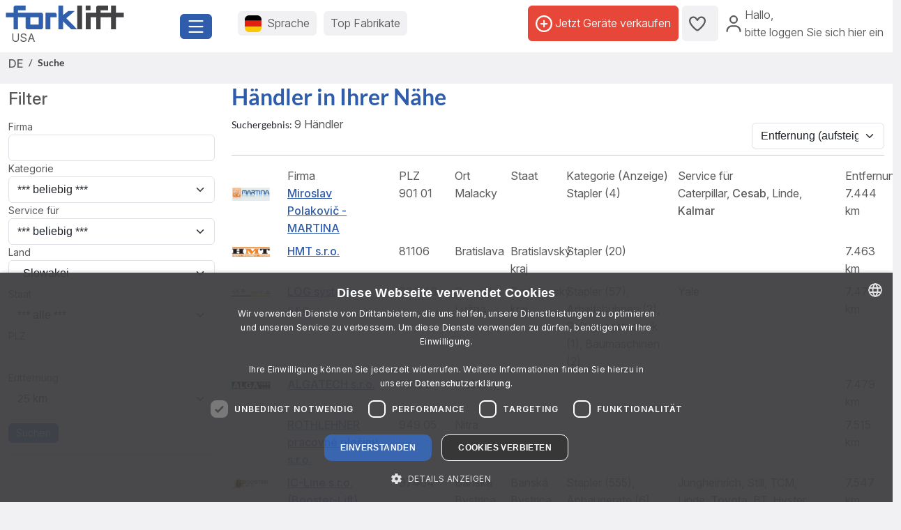

--- FILE ---
content_type: text/html; charset=UTF-8
request_url: https://www.forklift-international.com/de/haendler/Slowakei_25
body_size: 31604
content:
<!DOCTYPE html>
<html lang="de">
 <head>
 <meta charset="utf-8">
 <meta name="viewport" content="width=device-width, initial-scale=1.0, shrink-to-fit=no">
 <link rel="alternate" hreflang="de" href="https://www.forklift-international.com/de/haendler/Slowakei_25"><link rel="alternate" hreflang="en-GB" href="https://www.forklift-international.com/en/dealers/Slovakia_25"><link rel="alternate" hreflang="fr" href="https://www.forklift-international.com/fr/revendeurs/Slovaquie_25"><link rel="alternate" hreflang="it" href="https://www.forklift-international.com/it/rivenditori/Slovacchia_25"><link rel="alternate" hreflang="nl" href="https://www.forklift-international.com/nl/handelaar/Slowakije_25"><link rel="alternate" hreflang="es-ES" href="https://www.forklift-international.com/es/talleres/Eslovaquia_25"><link rel="alternate" hreflang="pl" href="https://www.forklift-international.com/pl/sprzedawcy/S%C5%82owacja_25"><link rel="alternate" hreflang="cs" href="https://www.forklift-international.com/cz/obchodn%C3%ADk/Slovensko_25"><link rel="alternate" hreflang="hu" href="https://www.forklift-international.com/hu/haendler/Szlov%C3%A1kia_25"><link rel="alternate" hreflang="da" href="https://www.forklift-international.com/dk/haendler/Slovakiet_25"><link rel="alternate" hreflang="sk" href="https://www.forklift-international.com/sk/haendler/Slovensko_25"><link rel="alternate" hreflang="pt" href="https://www.forklift-international.com/pt/comerciante/Eslov%C3%A1quia_25"><link rel="alternate" hreflang="en-US" href="https://www.forklift-international.com/us/dealers/Slovakia_25"><link rel="alternate" hreflang="es-MX" href="https://www.forklift-international.com/mx/distribuidores/Eslovaquia_25"><link rel="alternate" hreflang="sv" href="https://www.forklift-international.com/se/haendler/Slovakien_25"><link rel="alternate" hreflang="no" href="https://www.forklift-international.com/no/haendler/Slovakia_25"><link rel="alternate" hreflang="fi" href="https://www.forklift-international.com/fi/dealers/Slovakia_25"> <link rel="preconnect" href="https://forkliftcdn.com" crossorigin="">
 <script src="https://forkliftcdn.com/js/jquery-3.7.0.min.js"></script><script>
 (function (w, d, s, l, i) {
  w[l]=w[l]||[];
  w[l].push({'gtm.start':
   new Date().getTime(), event: 'gtm.js'});
  var f=d.getElementsByTagName(s)[0],
  j=d.createElement(s), dl=l!='dataLayer' ? '&l='+l : '';
  j.async=true;
  j.src='https://www.googletagmanager.com/gtm.js?id='+i+dl;
  f.parentNode.insertBefore(j, f);
 })(window, document, 'script', 'dataLayer', 'GTM-5BB6JH3');
 function gtag_report_conversion_tel(url='', evt='', bereich='', bauart='', fabrikat='', seller='', forkid='', buy='0', rent='0', ret=false) {
  /* evt: Phone,Mail,Callback, WhatsApp, Share, Transport,Finanzierung,Detailseite, Auktion */
  var what='';
  if (buy=='1') {
   what=what+'Buy';
  }
  if (rent=='1') {
   what=what+'Rent';
  }
  var callback=function () { };
  dataLayer.push({'event': evt, 'Bereich': bereich, 'Bauart': bauart, 'Fabrikat': fabrikat, 'Seller': seller, 'ForkID': forkid, 'AnfragenTyp': what});
  return ret;
 }
 function gtag_report_signup() {
  var callback=function () { };
  dataLayer.push({'event': 'Signup', 'Firstname': document.getElementById('firstname').value, 'Lastname': document.getElementById('lastname').value, 'mail': document.getElementById('mail').value, 'Phone': document.getElementById('phone').value});
  return false;
 }
//DB 2023-07-24
 function gtag_register(company, firstname, lastname, email, phone, website, product, kontingent, price, currency, shortname) {
  var callback=function () {};
  dataLayer.push({
   'event': 'Register',
   'Company': company,
   'Firstname': firstname,
   'Lastname': lastname,
   'mail': email,
   'Phone': phone,
   'Website': website,
   'Product': product,
   'Kontingent': kontingent,
   'Price': price,
   'Currency': currency,
   'Shortname': shortname
  });
  return false;
 }
 function toggleParkplatz(obj, gid, typ, txt='') {
  var url="/de/e/pptoggle.php?typ="+typ+"&id="+gid+"&text="+encodeURIComponent(txt);
  fetch(url)
  .then(function (response) {
   return response.text();
  })
  .then(function (data) {
   var json=JSON.parse(data);
   obj.innerHTML='<i class="'+json.css+'" title="'+json.alt+'"></i>'+json.text;
   var badge=document.getElementById('parkplatz-head-badge');
   if (badge) {
    badge.innerHTML=json.anz;
   }
  })
  .catch(function (error) {
   console.error('Error:', error);
  })
  .finally(function () {
   get_data('parkplatz_count');
  });
 }
 const toggleCompare=toggleCompare2025;
 function toggleCompare2025(btn, gid, typ) {
  const defaultContent=btn.querySelector('.defaultContent');
  const spinner=btn.querySelector('.spinner-border');
  if (!defaultContent||!spinner)
   return;
  defaultContent.classList.add('d-none');
  spinner.classList.remove('d-none');
  fetch(`/de/e/comparetoggle.php?typ=${typ}&id=${gid}`)
  .then(r => r.json())
  .then(json => {
   defaultContent.innerHTML=
   `<i class="fa-regular fa-scale-unbalanced-flip ${json.css}" title="${json.alt}"></i>`;
   const badge=document.getElementById('comparedisp');
   if (badge) {
    const counter=document.getElementById('compare-count');
    if (json.anz!='0') {
     badge.classList.remove('d-none');
     if (counter)
      counter.textContent=json.anz;
    } else {
     badge.classList.add('d-none');
     if (counter)
      counter.textContent='';
    }
   }
  })
  .catch(console.error)
  .finally(() => {
   spinner.classList.add('d-none');
   defaultContent.classList.remove('d-none');
  });
 }
 var geoopt={
  enableHighAccuracy: false,
  maximumAge: 3600000,
  timeout: 27000
 };
 function getLocation() {
  if (navigator.geolocation) {
   navigator.geolocation.getCurrentPosition(showPosition, geoerror, geoopt);
  }
 }
 function geoerror() {
 }
 function showPosition(position) {
  $.ajax({
   url: '/js/llpos.php?lat='+position.coords.latitude+'&lon='+position.coords.longitude,
   type: "GET",
   async: false,
   success: function (ergebnis) {
    location.reload();
   }
  });
 }
 function sesfillstates(landid) {
  $.ajax({
   url: "/de/fillstates.php?state="+landid,
   type: "GET",
   dataType: "text",
   async: false,
   success: function (data) {
    document.getElementById('staatid').innerHTML='';
    document.getElementById('staatid').append(new Option("Staat", "0", true, true));
    var json=$.parseJSON(data);
    if (json!='') {
     $.each(json, function (k, v) {
      document.getElementById('staatid').append(new Option(v.name, v.id, false, false));
     });
    }
   },
   error: function (xhr, status) {
   },
   complete: function (xhr, status) {
   }
  });
 }
 function seshaspostcode(landid) {
  $.ajax({
   url: "/de/haspostcode.php?state="+landid,
   type: "GET",
   dataType: "text",
   async: true,
   success: function (data) {
    document.getElementById('entfernung').innerHTML='';
    document.getElementById('plz').disabled=true;
    document.getElementById('entfernung').disabled=true;
    if (data=='1') {
     document.getElementById('entfernung').append(new Option("1000 km", "1000", false, false));
     document.getElementById('entfernung').append(new Option("500 km", "500", false, false));
     document.getElementById('entfernung').append(new Option("200 km", "200", true, true));
     document.getElementById('entfernung').append(new Option("100 km", "100", false, false));
     document.getElementById('entfernung').append(new Option("50 km", "50", false, false));
     document.getElementById('entfernung').append(new Option("20 km", "20", false, false));
     document.getElementById('plz').disabled=false;
     document.getElementById('entfernung').disabled=false;
    } else {
     document.getElementById('entfernung').append(new Option("Entfernung", "0", true, true));
    }
   },
   error: function (xhr, status) {
   },
   complete: function (xhr, status) {
   }
  });
 }
</script>
 <script>
  window.dataLayer=window.dataLayer||[];
  function gtag() {
   dataLayer.push(arguments);
  }
  gtag('js', new Date());
  gtag('config', 'AW-1071793951');
 </script>
 <meta name="apple-itunes-app" content="app-id=911803842">
 <link rel="shortcut icon" href="/favicon.ico" type="image/x-icon">
 <link rel="apple-touch-icon" sizes="180x180" href="/apple-touch-icon.png">
 <link rel="icon" type="image/png" sizes="32x32" href="/favicon-32x32.png">
 <link rel="icon" type="image/png" sizes="16x16" href="/favicon-16x16.png">
 <link rel="manifest" href="/site.webmanifest">
 <link rel="mask-icon" href="/safari-pinned-tab.svg" color="#305dab">
 <meta name="msapplication-TileColor" content="#305dab">
 <meta name="theme-color" content="#ffffff">
 <title>Händlersuche Slowakei</title>
  <meta name="description" content="► Staplerhändler aus Slowakei schnell und bequem finden | Bei Forklift - Europas großem Marktplatz für Gabelstapler | ✓ Alle Marken ✓ TOP Service ✓ Aktuelle Angebote . Jetzt die besten Händler für Gabelstapler in Ihrer Nähe ansehen!">
 <link rel="canonical" href="https://www.forklift-international.com/de/haendler/Slowakei_25"><link rel="preload" href="https://forkliftcdn.com/css/bootstrap533.min.css" as="style">
<link rel="stylesheet" href="https://forkliftcdn.com/css/bootstrap533.min.css">
<link rel="preload" href="https://kit.fontawesome.com/64c8ac9b8f.js" as="script" crossorigin="anonymous">
<script src="https://kit.fontawesome.com/64c8ac9b8f.js" crossorigin="anonymous" defer></script>
<link rel="preload" href="https://forkliftcdn.com/fonts/forklift-font.woff" as="font" type="font/ttf" crossorigin>
<link rel="preload" href="https://forkliftcdn.com/fonts/wildmachinery-font.woff" as="font" type="font/ttf" crossorigin>
<link rel="preload" href="https://forkliftcdn.com/css/dealersearch.css?v=2025092617" as="style">
<link href="https://forkliftcdn.com/css/dealersearch.css?v=2025092617" rel="stylesheet"></head>
 <body>
  <div class="container-fluid m-0 p-0">
 <header class="p-0 border-0 mb-1">
  <div class="d-flex">
   <div class="d-flex left-part align-items-sm-center justify-content-between bg-white p-2">
    <div class="logo_container">
     <div class="me-3">
      <a href="/de/">
               <img src="https://forkliftcdn.com/media/logos/fl_logo.svg" class="img_logo d-block" width="170" height="34" alt="Gebrauchte Gabelstapler | Forklift-International" style="width:170px;height:34px;"><span class="ms-2">USA</span>
             </a>
     </div>
    </div>
    <div class="me-2">
     <button class="fl-btn-primary fs-4" type="button" data-bs-toggle="offcanvas" data-bs-target="#sidebar" aria-controls="sidebar">
      <i class="fa-regular fa-bars"></i>
     </button>
    </div>
   </div>
   <div class="right-part d-none d-sm-inline">
    <div class="d-flex justify-content-between mr-1 mr-lg-2">
     <div class="flex-fill d-flex align-items-center p-3">
      <button class="fl-btn-secondary" id="openCountry" data-bs-toggle="offcanvas" data-bs-target="#sidebar" aria-controls="sidebar">
       <img src="https://forkliftcdn.com/media/flags/de.svg" class="nav_svg rounded d-block me-2" alt="" />
       <span>Sprache <span class="d-none d-xxl-inline font-weight-bold">& Währung</span></span>
      </button>
      <button class="fl-btn-secondary">
       <span><a href="/de/e/program.php">Top Fabrikate</a></span>
      </button>
     </div>
     <div class="d-flex align-items-center justify-content-end pe-2">
             <a href="/de/sell.php" class="fl-btn-upgrade h-75"> <i class="fa-regular fa-circle-plus"></i>&nbsp;<span>Jetzt Geräte verkaufen</span></a>
       <a href="/de/e/parkplatz.php" title="Parkplatz" class="fl-btn-secondary h-75">
        <i class="fa-regular fa-heart"></i>
        <span class="mx-1 text-small" id="parkplatz-head-badge"></span>
       </a>
       <a href="/de/e/compare.php" id="comparedisp" title="Vergleichen" class="fl-btn-secondary d-none h-75">
        <i class="fa-regular fa-scale-unbalanced-flip" style="font-size:18px;"></i>
        <span class="mx-1 text-small" id="compare-count"></span>
       </a>
       <button data-bs-toggle="modal" data-bs-target="#LoginModal" class="fl-btn-transparent openModalButton">
        <i class="fa-regular fa-user" ></i>&nbsp;
        <span>Hallo<span>,<br> bitte loggen Sie sich hier ein</span></span>
       </button>
           </div>
    </div>
   </div>
  </div>
 </header>

 <nav>
 <div class="offcanvas offcanvas-start" id="sidebar" tabindex="-1">
  <div class="d-flex justify-content-between w-95">
   <div class="logo_container p-4">
    <a href="/de/">
           <img src="https://forkliftcdn.com/media/logos/fl_logo.svg" class="img_logo" width="170" height="34" alt="Gebrauchte Gabelstapler | Forklift-International" /><br><span class="logo_country">
       USA      </span>
         </a>
   </div>
   <a href="#" class="navbar-toggler p-0 mt-4 mr-2" data-bs-dismiss="offcanvas" data-dismiss="offcanvas" aria-label="close"><i class="fa-regular fa-xmark"></i></a>
  </div>
  <div style="padding: 24px" class="d-block poppins" id="MainMenu">
       <div class="p-3" id="not_logged_in">
     <a href="/de/sell.php" class="fl-btn-upgrade mb-2">
      Jetzt registrieren! -
      kostenlos!
     </a>
     <a data-bs-toggle="modal" data-bs-target="#LoginModal" class="fl-btn-primary">
      Mein Forklift / Login     </a>
     <div class="row mt-3">
      <div class="col px-0">
       <div class="d-flex justify-content-between">
        <a href="/de/e/parkplatz.php" class="btn mr-2 font-weight-semibold"><i class="fa-regular fa-heart"></i>
         Parkplatz         <span class="mx-1 badge badge-primary text-small" id="parkplatz_count_sidebar">0</span>
        </a>
        <a href="/de/e/compare.php" class="btn mr-2 font-weight-semibold"><i class="fa-regular fa-scale-unbalanced-flip"></i> Vergleichen         <span class="mx-1 badge badge-primary text-small compare_count">0</span></a>
       </div>
      </div>
     </div>
    </div>
    <div id="sidebar_content">
<ul class="list-unstyled mt-3">
<li>
<a data-bs-toggle="collapse" data-bs-target="#menu1" class="btn mb-2 font-weight-semibold d-flex justify-content-between">
<div>
<i class="fa-regular fa-cart-shopping"></i> Kaufen
</div>
<div class=""><i class="fa-regular fa-circle-plus"></i></div>
</a>
<div id="menu1" class="collapse">
<a href="#gabelstapler" class="nav_nested sub d-flex justify-content-between align-items-center" data-bs-toggle="collapse" >
<i class="icon-gabelstapler"></i>Gabelstapler
<i class="fa-regular fa-circle-plus"></i>
</a>
<ul class="list-unstyled list-group-bauart collapse" id="gabelstapler">
<li><a href="/de/1-kaufen/1-gabelstapler/alle/-/-/" class="nav_nested subsub d-flex justify-content-between" data-parent="#lg"><span>Alle anzeigen</span>
<div class="text-right"><i class="fa-regular fa-angle-right"></i></div>
</a></li>
<li><a href="#unterbauart2" class="nav_nested subsub d-flex justify-content-between" data-bs-toggle="collapse" data-parent="#bauart2">Containerhandling
<div class="text-right"><i class="fa-regular fa-circle-plus"></i></div>
</a></li>
<ul id="unterbauart2" class="list-unstyled collapse">
<li><a href="/de/1-kaufen/1-gabelstapler/containerstapler/-/-/" id="unterbauart2" class="nav_nested subsubsub d-flex justify-content-between" data-parent="#bauart2"><span>Containerstapler</span>
<div class="text-right"><i class="fa-regular fa-angle-right"></i></div>
</a></li>
<li><a href="/de/1-kaufen/1-gabelstapler/reach-stacker/-/-/" id="unterbauart2" class="nav_nested subsubsub d-flex justify-content-between" data-parent="#bauart2"><span>Reach-Stacker</span>
<div class="text-right"><i class="fa-regular fa-angle-right"></i></div>
</a></li></ul>
<li><a href="#unterbauart4" class="nav_nested subsub d-flex justify-content-between" data-bs-toggle="collapse" data-parent="#bauart4">Frontstapler
<div class="text-right"><i class="fa-regular fa-circle-plus"></i></div>
</a></li>
<ul id="unterbauart4" class="list-unstyled collapse">
<li><a href="/de/1-kaufen/1-gabelstapler/benzinstapler/-/-/" id="unterbauart4" class="nav_nested subsubsub d-flex justify-content-between" data-parent="#bauart4"><span>Benzinstapler</span>
<div class="text-right"><i class="fa-regular fa-angle-right"></i></div>
</a></li>
<li><a href="/de/1-kaufen/1-gabelstapler/dieselstapler/-/-/" id="unterbauart4" class="nav_nested subsubsub d-flex justify-content-between" data-parent="#bauart4"><span>Dieselstapler</span>
<div class="text-right"><i class="fa-regular fa-angle-right"></i></div>
</a></li>
<li><a href="/de/1-kaufen/1-gabelstapler/elektro-3-rad/-/-/" id="unterbauart4" class="nav_nested subsubsub d-flex justify-content-between" data-parent="#bauart4"><span>Elektro 3 Rad</span>
<div class="text-right"><i class="fa-regular fa-angle-right"></i></div>
</a></li>
<li><a href="/de/1-kaufen/1-gabelstapler/elektro-4-rad/-/-/" id="unterbauart4" class="nav_nested subsubsub d-flex justify-content-between" data-parent="#bauart4"><span>Elektro 4 Rad</span>
<div class="text-right"><i class="fa-regular fa-angle-right"></i></div>
</a></li>
<li><a href="/de/1-kaufen/1-gabelstapler/erdgasstapler/-/-/" id="unterbauart4" class="nav_nested subsubsub d-flex justify-content-between" data-parent="#bauart4"><span>Erdgasstapler</span>
<div class="text-right"><i class="fa-regular fa-angle-right"></i></div>
</a></li>
<li><a href="/de/1-kaufen/1-gabelstapler/kompaktstapler/-/-/" id="unterbauart4" class="nav_nested subsubsub d-flex justify-content-between" data-parent="#bauart4"><span>Kompaktstapler</span>
<div class="text-right"><i class="fa-regular fa-angle-right"></i></div>
</a></li>
<li><a href="/de/1-kaufen/1-gabelstapler/treibgasstapler/-/-/" id="unterbauart4" class="nav_nested subsubsub d-flex justify-content-between" data-parent="#bauart4"><span>Treibgasstapler</span>
<div class="text-right"><i class="fa-regular fa-angle-right"></i></div>
</a></li></ul>
<li><a href="/de/1-kaufen/1-gabelstapler/gelaendestapler/-/-/" class="nav_nested subsub d-flex justify-content-between">Geländestapler
<div class="text-right"><i class="fa-regular fa-angle-right"></i></div>
</a></li>
<li><a href="#unterbauart6" class="nav_nested subsub d-flex justify-content-between" data-bs-toggle="collapse" data-parent="#bauart6">Intralogistik
<div class="text-right"><i class="fa-regular fa-circle-plus"></i></div>
</a></li>
<ul id="unterbauart6" class="list-unstyled collapse">
<li><a href="/de/1-kaufen/1-gabelstapler/routenzuganhaenger/-/-/" id="unterbauart6" class="nav_nested subsubsub d-flex justify-content-between" data-parent="#bauart6"><span>Routenzuganhänger</span>
<div class="text-right"><i class="fa-regular fa-angle-right"></i></div>
</a></li>
<li><a href="/de/1-kaufen/1-gabelstapler/schlepper/-/-/" id="unterbauart6" class="nav_nested subsubsub d-flex justify-content-between" data-parent="#bauart6"><span>Schlepper</span>
<div class="text-right"><i class="fa-regular fa-angle-right"></i></div>
</a></li></ul>
<li><a href="#unterbauart5" class="nav_nested subsub d-flex justify-content-between" data-bs-toggle="collapse" data-parent="#bauart5">Lagertechnik
<div class="text-right"><i class="fa-regular fa-circle-plus"></i></div>
</a></li>
<ul id="unterbauart5" class="list-unstyled collapse">
<li><a href="/de/1-kaufen/1-gabelstapler/handhubwagen/-/-/" id="unterbauart5" class="nav_nested subsubsub d-flex justify-content-between" data-parent="#bauart5"><span>Handhubwagen</span>
<div class="text-right"><i class="fa-regular fa-angle-right"></i></div>
</a></li>
<li><a href="/de/1-kaufen/1-gabelstapler/horizontal-kommissionierer/-/-/" id="unterbauart5" class="nav_nested subsubsub d-flex justify-content-between" data-parent="#bauart5"><span>Horizontal-Kommissionierer</span>
<div class="text-right"><i class="fa-regular fa-angle-right"></i></div>
</a></li>
<li><a href="/de/1-kaufen/1-gabelstapler/hubwagen-mit-waage/-/-/" id="unterbauart5" class="nav_nested subsubsub d-flex justify-content-between" data-parent="#bauart5"><span>Hubwagen mit Waage</span>
<div class="text-right"><i class="fa-regular fa-angle-right"></i></div>
</a></li>
<li><a href="/de/1-kaufen/1-gabelstapler/niederhubwagen/-/-/" id="unterbauart5" class="nav_nested subsubsub d-flex justify-content-between" data-parent="#bauart5"><span>Niederhubwagen</span>
<div class="text-right"><i class="fa-regular fa-angle-right"></i></div>
</a></li>
<li><a href="/de/1-kaufen/1-gabelstapler/niederhubwagen-sitz/-/-/" id="unterbauart5" class="nav_nested subsubsub d-flex justify-content-between" data-parent="#bauart5"><span>Niederhubwagen Sitz</span>
<div class="text-right"><i class="fa-regular fa-angle-right"></i></div>
</a></li>
<li><a href="/de/1-kaufen/1-gabelstapler/scherenhubwagen/-/-/" id="unterbauart5" class="nav_nested subsubsub d-flex justify-content-between" data-parent="#bauart5"><span>Scherenhubwagen</span>
<div class="text-right"><i class="fa-regular fa-angle-right"></i></div>
</a></li>
<li><a href="/de/1-kaufen/1-gabelstapler/treppensteiger-elektrisch/-/-/" id="unterbauart5" class="nav_nested subsubsub d-flex justify-content-between" data-parent="#bauart5"><span>Treppensteiger elektrisch</span>
<div class="text-right"><i class="fa-regular fa-angle-right"></i></div>
</a></li>
<li><a href="/de/1-kaufen/1-gabelstapler/vertikal-kommissionierer/-/-/" id="unterbauart5" class="nav_nested subsubsub d-flex justify-content-between" data-parent="#bauart5"><span>Vertikal-Kommissionierer</span>
<div class="text-right"><i class="fa-regular fa-angle-right"></i></div>
</a></li></ul>
<li><a href="#unterbauart7" class="nav_nested subsub d-flex justify-content-between" data-bs-toggle="collapse" data-parent="#bauart7">Lagertechnik/Stapeln
<div class="text-right"><i class="fa-regular fa-circle-plus"></i></div>
</a></li>
<ul id="unterbauart7" class="list-unstyled collapse">
<li><a href="/de/1-kaufen/1-gabelstapler/fahrerstandstapler/-/-/" id="unterbauart7" class="nav_nested subsubsub d-flex justify-content-between" data-parent="#bauart7"><span>Fahrerstandstapler</span>
<div class="text-right"><i class="fa-regular fa-angle-right"></i></div>
</a></li>
<li><a href="/de/1-kaufen/1-gabelstapler/hochhubwagen/-/-/" id="unterbauart7" class="nav_nested subsubsub d-flex justify-content-between" data-parent="#bauart7"><span>Hochhubwagen</span>
<div class="text-right"><i class="fa-regular fa-angle-right"></i></div>
</a></li>
<li><a href="/de/1-kaufen/1-gabelstapler/hochhubwagen-sitz/-/-/" id="unterbauart7" class="nav_nested subsubsub d-flex justify-content-between" data-parent="#bauart7"><span>Hochhubwagen Sitz</span>
<div class="text-right"><i class="fa-regular fa-angle-right"></i></div>
</a></li>
<li><a href="/de/1-kaufen/1-gabelstapler/schmalgangstapler/-/-/" id="unterbauart7" class="nav_nested subsubsub d-flex justify-content-between" data-parent="#bauart7"><span>Schmalgangstapler</span>
<div class="text-right"><i class="fa-regular fa-angle-right"></i></div>
</a></li>
<li><a href="/de/1-kaufen/1-gabelstapler/schubmaststapler/-/-/" id="unterbauart7" class="nav_nested subsubsub d-flex justify-content-between" data-parent="#bauart7"><span>Schubmaststapler</span>
<div class="text-right"><i class="fa-regular fa-angle-right"></i></div>
</a></li></ul>
<li><a href="/de/1-kaufen/1-gabelstapler/mitnahmestapler/-/-/" class="nav_nested subsub d-flex justify-content-between">Mitnahmestapler
<div class="text-right"><i class="fa-regular fa-angle-right"></i></div>
</a></li>
<li><a href="#unterbauart8" class="nav_nested subsub d-flex justify-content-between" data-bs-toggle="collapse" data-parent="#bauart8">Teleskopstapler
<div class="text-right"><i class="fa-regular fa-circle-plus"></i></div>
</a></li>
<ul id="unterbauart8" class="list-unstyled collapse">
<li><a href="/de/1-kaufen/1-gabelstapler/teleskopstapler-rotor/-/-/" id="unterbauart8" class="nav_nested subsubsub d-flex justify-content-between" data-parent="#bauart8"><span>Teleskopstapler-Rotor</span>
<div class="text-right"><i class="fa-regular fa-angle-right"></i></div>
</a></li>
<li><a href="/de/1-kaufen/1-gabelstapler/teleskopstapler-starr/-/-/" id="unterbauart8" class="nav_nested subsubsub d-flex justify-content-between" data-parent="#bauart8"><span>Teleskopstapler-Starr</span>
<div class="text-right"><i class="fa-regular fa-angle-right"></i></div>
</a></li></ul>
<li><a href="#unterbauart3" class="nav_nested subsub d-flex justify-content-between" data-bs-toggle="collapse" data-parent="#bauart3">Utility Vehicles
<div class="text-right"><i class="fa-regular fa-circle-plus"></i></div>
</a></li>
<ul id="unterbauart3" class="list-unstyled collapse">
<li><a href="/de/1-kaufen/1-gabelstapler/anhaenger/-/-/" id="unterbauart3" class="nav_nested subsubsub d-flex justify-content-between" data-parent="#bauart3"><span>Anhänger</span>
<div class="text-right"><i class="fa-regular fa-angle-right"></i></div>
</a></li>
<li><a href="/de/1-kaufen/1-gabelstapler/elektro-plattformwagen/-/-/" id="unterbauart3" class="nav_nested subsubsub d-flex justify-content-between" data-parent="#bauart3"><span>Elektro Plattformwagen</span>
<div class="text-right"><i class="fa-regular fa-angle-right"></i></div>
</a></li>
<li><a href="/de/1-kaufen/1-gabelstapler/terminaltraktor/-/-/" id="unterbauart3" class="nav_nested subsubsub d-flex justify-content-between" data-parent="#bauart3"><span>Terminaltraktor</span>
<div class="text-right"><i class="fa-regular fa-angle-right"></i></div>
</a></li></ul>
<li><a href="#unterbauart9" class="nav_nested subsub d-flex justify-content-between" data-bs-toggle="collapse" data-parent="#bauart9">Vierwege-/Seitenstapler
<div class="text-right"><i class="fa-regular fa-circle-plus"></i></div>
</a></li>
<ul id="unterbauart9" class="list-unstyled collapse">
<li><a href="/de/1-kaufen/1-gabelstapler/seitenstapler/-/-/" id="unterbauart9" class="nav_nested subsubsub d-flex justify-content-between" data-parent="#bauart9"><span>Seitenstapler</span>
<div class="text-right"><i class="fa-regular fa-angle-right"></i></div>
</a></li>
<li><a href="/de/1-kaufen/1-gabelstapler/vierwege-schubmaststapler/-/-/" id="unterbauart9" class="nav_nested subsubsub d-flex justify-content-between" data-parent="#bauart9"><span>Vierwege-Schubmaststapler</span>
<div class="text-right"><i class="fa-regular fa-angle-right"></i></div>
</a></li>
<li><a href="/de/1-kaufen/1-gabelstapler/vierwegestapler/-/-/" id="unterbauart9" class="nav_nested subsubsub d-flex justify-content-between" data-parent="#bauart9"><span>Vierwegestapler</span>
<div class="text-right"><i class="fa-regular fa-angle-right"></i></div>
</a></li></ul>
<li><a href="/de/1-kaufen/1-gabelstapler/sonstige/-/-/" class="nav_nested subsub d-flex justify-content-between">Sonstige
<div class="text-right"><i class="fa-regular fa-angle-right"></i></div>
</a></li>
</ul>
<a href="#abg" class="nav_nested sub d-flex justify-content-between align-items-center" data-bs-toggle="collapse" data-parent="#xxxxx">
<i class="icon-anbau"></i>Anbaugerät
<i class="fa-regular fa-circle-plus"></i>
</a>
<ul class="list-unstyled list-group-bauart collapse" id="abg" >
<li><a href="/de/1-kaufen/2-anbaugeraete/alle/-/-/" class="nav_nested subsub d-flex justify-content-between" data-parent="#abg"><span>Alle anzeigen</span>
<div class="text-right"><i class="fa-regular fa-angle-right"></i></div>
</a></li>
<li><a href="/de/1-kaufen/2-anbaugeraete/abschieber/-/-/" class="nav_nested subsub d-flex justify-content-between" data-parent="#abg"><span>Abschieber</span>
<div class="text-right"><i class="fa-regular fa-angle-right"></i></div>
</a></li>
<li><a href="/de/1-kaufen/2-anbaugeraete/ballenklammer/-/-/" class="nav_nested subsub d-flex justify-content-between" data-parent="#abg"><span>Ballenklammer</span>
<div class="text-right"><i class="fa-regular fa-angle-right"></i></div>
</a></li>
<li><a href="/de/1-kaufen/2-anbaugeraete/container-spreader/-/-/" class="nav_nested subsub d-flex justify-content-between" data-parent="#abg"><span>Container Spreader</span>
<div class="text-right"><i class="fa-regular fa-angle-right"></i></div>
</a></li>
<li><a href="/de/1-kaufen/2-anbaugeraete/drehgeraet/-/-/" class="nav_nested subsub d-flex justify-content-between" data-parent="#abg"><span>Drehgerät</span>
<div class="text-right"><i class="fa-regular fa-angle-right"></i></div>
</a></li>
<li><a href="/de/1-kaufen/2-anbaugeraete/entleergeraet/-/-/" class="nav_nested subsub d-flex justify-content-between" data-parent="#abg"><span>Entleergerät</span>
<div class="text-right"><i class="fa-regular fa-angle-right"></i></div>
</a></li>
<li><a href="/de/1-kaufen/2-anbaugeraete/fassklammer/-/-/" class="nav_nested subsub d-flex justify-content-between" data-parent="#abg"><span>Faßklammer</span>
<div class="text-right"><i class="fa-regular fa-angle-right"></i></div>
</a></li>
<li><a href="/de/1-kaufen/2-anbaugeraete/fasslifter/-/-/" class="nav_nested subsub d-flex justify-content-between" data-parent="#abg"><span>Fasslifter</span>
<div class="text-right"><i class="fa-regular fa-angle-right"></i></div>
</a></li>
<li><a href="/de/1-kaufen/2-anbaugeraete/gabeln/-/-/" class="nav_nested subsub d-flex justify-content-between" data-parent="#abg"><span>Gabeln</span>
<div class="text-right"><i class="fa-regular fa-angle-right"></i></div>
</a></li>
<li><a href="/de/1-kaufen/2-anbaugeraete/gabelverlaengerung/-/-/" class="nav_nested subsub d-flex justify-content-between" data-parent="#abg"><span>Gabelverlängerung</span>
<div class="text-right"><i class="fa-regular fa-angle-right"></i></div>
</a></li>
<li><a href="/de/1-kaufen/2-anbaugeraete/geraeteklammer/-/-/" class="nav_nested subsub d-flex justify-content-between" data-parent="#abg"><span>Geräteklammer</span>
<div class="text-right"><i class="fa-regular fa-angle-right"></i></div>
</a></li>
<li><a href="/de/1-kaufen/2-anbaugeraete/hafenklammer/-/-/" class="nav_nested subsub d-flex justify-content-between" data-parent="#abg"><span>Hafenklammer</span>
<div class="text-right"><i class="fa-regular fa-angle-right"></i></div>
</a></li>
<li><a href="/de/1-kaufen/2-anbaugeraete/hydraulische-seilwinde/-/-/" class="nav_nested subsub d-flex justify-content-between" data-parent="#abg"><span>Hydraulische Seilwinde</span>
<div class="text-right"><i class="fa-regular fa-angle-right"></i></div>
</a></li>
<li><a href="/de/1-kaufen/2-anbaugeraete/kartonklammer/-/-/" class="nav_nested subsub d-flex justify-content-between" data-parent="#abg"><span>Kartonklammer</span>
<div class="text-right"><i class="fa-regular fa-angle-right"></i></div>
</a></li>
<li><a href="/de/1-kaufen/2-anbaugeraete/kehrmaschine/-/-/" class="nav_nested subsub d-flex justify-content-between" data-parent="#abg"><span>Kehrmaschine</span>
<div class="text-right"><i class="fa-regular fa-angle-right"></i></div>
</a></li>
<li><a href="/de/1-kaufen/2-anbaugeraete/kippvorrichtung-mit-schaufeln/-/-/" class="nav_nested subsub d-flex justify-content-between" data-parent="#abg"><span>Kippvorrichtung mit Schaufeln</span>
<div class="text-right"><i class="fa-regular fa-angle-right"></i></div>
</a></li>
<li><a href="/de/1-kaufen/2-anbaugeraete/klammergabel/-/-/" class="nav_nested subsub d-flex justify-content-between" data-parent="#abg"><span>Klammergabel</span>
<div class="text-right"><i class="fa-regular fa-angle-right"></i></div>
</a></li>
<li><a href="/de/1-kaufen/2-anbaugeraete/klemmschieber/-/-/" class="nav_nested subsub d-flex justify-content-between" data-parent="#abg"><span>Klemmschieber</span>
<div class="text-right"><i class="fa-regular fa-angle-right"></i></div>
</a></li>
<li><a href="/de/1-kaufen/2-anbaugeraete/kranarm/-/-/" class="nav_nested subsub d-flex justify-content-between" data-parent="#abg"><span>Kranarm</span>
<div class="text-right"><i class="fa-regular fa-angle-right"></i></div>
</a></li>
<li><a href="/de/1-kaufen/2-anbaugeraete/lasthalter/-/-/" class="nav_nested subsub d-flex justify-content-between" data-parent="#abg"><span>Lasthalter</span>
<div class="text-right"><i class="fa-regular fa-angle-right"></i></div>
</a></li>
<li><a href="/de/1-kaufen/2-anbaugeraete/lastschutzgitter/-/-/" class="nav_nested subsub d-flex justify-content-between" data-parent="#abg"><span>Lastschutzgitter</span>
<div class="text-right"><i class="fa-regular fa-angle-right"></i></div>
</a></li>
<li><a href="/de/1-kaufen/2-anbaugeraete/mehrpalettengabel/-/-/" class="nav_nested subsub d-flex justify-content-between" data-parent="#abg"><span>Mehrpalettengabel</span>
<div class="text-right"><i class="fa-regular fa-angle-right"></i></div>
</a></li>
<li><a href="/de/1-kaufen/2-anbaugeraete/palettenwendegeraet/-/-/" class="nav_nested subsub d-flex justify-content-between" data-parent="#abg"><span>Palettenwendegerät</span>
<div class="text-right"><i class="fa-regular fa-angle-right"></i></div>
</a></li>
<li><a href="/de/1-kaufen/2-anbaugeraete/papierrollenklammer/-/-/" class="nav_nested subsub d-flex justify-content-between" data-parent="#abg"><span>Papierrollenklammer</span>
<div class="text-right"><i class="fa-regular fa-angle-right"></i></div>
</a></li>
<li><a href="/de/1-kaufen/2-anbaugeraete/personenkorb/-/-/" class="nav_nested subsub d-flex justify-content-between" data-parent="#abg"><span>Personenkorb</span>
<div class="text-right"><i class="fa-regular fa-angle-right"></i></div>
</a></li>
<li><a href="/de/1-kaufen/2-anbaugeraete/reifenklammer/-/-/" class="nav_nested subsub d-flex justify-content-between" data-parent="#abg"><span>Reifenklammer</span>
<div class="text-right"><i class="fa-regular fa-angle-right"></i></div>
</a></li>
<li><a href="/de/1-kaufen/2-anbaugeraete/rohrklammer/-/-/" class="nav_nested subsub d-flex justify-content-between" data-parent="#abg"><span>Rohrklammer</span>
<div class="text-right"><i class="fa-regular fa-angle-right"></i></div>
</a></li>
<li><a href="/de/1-kaufen/2-anbaugeraete/rundholzzange/-/-/" class="nav_nested subsub d-flex justify-content-between" data-parent="#abg"><span>Rundholzzange</span>
<div class="text-right"><i class="fa-regular fa-angle-right"></i></div>
</a></li>
<li><a href="/de/1-kaufen/2-anbaugeraete/schuettgutschaufel/-/-/" class="nav_nested subsub d-flex justify-content-between" data-parent="#abg"><span>Schüttgutschaufel</span>
<div class="text-right"><i class="fa-regular fa-angle-right"></i></div>
</a></li>
<li><a href="/de/1-kaufen/2-anbaugeraete/schaumstoffklammer/-/-/" class="nav_nested subsub d-flex justify-content-between" data-parent="#abg"><span>Schaumstoffklammer</span>
<div class="text-right"><i class="fa-regular fa-angle-right"></i></div>
</a></li>
<li><a href="/de/1-kaufen/2-anbaugeraete/schneeschieber/-/-/" class="nav_nested subsub d-flex justify-content-between" data-parent="#abg"><span>Schneeschieber</span>
<div class="text-right"><i class="fa-regular fa-angle-right"></i></div>
</a></li>
<li><a href="/de/1-kaufen/2-anbaugeraete/seitenschieber/-/-/" class="nav_nested subsub d-flex justify-content-between" data-parent="#abg"><span>Seitenschieber</span>
<div class="text-right"><i class="fa-regular fa-angle-right"></i></div>
</a></li>
<li><a href="/de/1-kaufen/2-anbaugeraete/steinklammer/-/-/" class="nav_nested subsub d-flex justify-content-between" data-parent="#abg"><span>Steinklammer</span>
<div class="text-right"><i class="fa-regular fa-angle-right"></i></div>
</a></li>
<li><a href="/de/1-kaufen/2-anbaugeraete/tabakklammer/-/-/" class="nav_nested subsub d-flex justify-content-between" data-parent="#abg"><span>Tabakklammer</span>
<div class="text-right"><i class="fa-regular fa-angle-right"></i></div>
</a></li>
<li><a href="/de/1-kaufen/2-anbaugeraete/teleskopgabelzinken/-/-/" class="nav_nested subsub d-flex justify-content-between" data-parent="#abg"><span>Teleskopgabelzinken</span>
<div class="text-right"><i class="fa-regular fa-angle-right"></i></div>
</a></li>
<li><a href="/de/1-kaufen/2-anbaugeraete/teleskopkranhaken/-/-/" class="nav_nested subsub d-flex justify-content-between" data-parent="#abg"><span>Teleskopkranhaken</span>
<div class="text-right"><i class="fa-regular fa-angle-right"></i></div>
</a></li>
<li><a href="/de/1-kaufen/2-anbaugeraete/trag-teppichdorn/-/-/" class="nav_nested subsub d-flex justify-content-between" data-parent="#abg"><span>Tragdorn/Teppichdorn</span>
<div class="text-right"><i class="fa-regular fa-angle-right"></i></div>
</a></li>
<li><a href="/de/1-kaufen/2-anbaugeraete/vorschubgabeltraeger/-/-/" class="nav_nested subsub d-flex justify-content-between" data-parent="#abg"><span>Vorschubgabelträger</span>
<div class="text-right"><i class="fa-regular fa-angle-right"></i></div>
</a></li>
<li><a href="/de/1-kaufen/2-anbaugeraete/zellulose-ballenklammer/-/-/" class="nav_nested subsub d-flex justify-content-between" data-parent="#abg"><span>Zellulose-/Ballenklammer</span>
<div class="text-right"><i class="fa-regular fa-angle-right"></i></div>
</a></li>
<li><a href="/de/1-kaufen/2-anbaugeraete/zinkenverstellgeraet/-/-/" class="nav_nested subsub d-flex justify-content-between" data-parent="#abg"><span>Zinkenverstellgerät</span>
<div class="text-right"><i class="fa-regular fa-angle-right"></i></div>
</a></li>
<li><a href="/de/1-kaufen/2-anbaugeraete/zubehoer/-/-/" class="nav_nested subsub d-flex justify-content-between" data-parent="#abg"><span>Zubehör</span>
<div class="text-right"><i class="fa-regular fa-angle-right"></i></div>
</a></li>
<li><a href="/de/1-kaufen/2-anbaugeraete/sonstige/-/-/" class="nav_nested subsub d-flex justify-content-between" data-parent="#abg"><span>Sonstige</span>
<div class="text-right"><i class="fa-regular fa-angle-right"></i></div>
</a></li></ul>
<a href="#buehnen" class="nav_nested sub d-flex justify-content-between align-items-center" data-bs-toggle="collapse" data-parent="#xxxxx">
<i class="icon-arbeitsbuehne"></i>Arbeitsbühnen
<i class="fa-regular fa-circle-plus"></i>
</a>
<ul class="list-unstyled list-group-bauart collapse" id="buehnen" >
<li><a href="/de/1-kaufen/3-arbeitsbuehnen/alle/-/-/" class="nav_nested subsub d-flex justify-content-between" data-parent="#buehnen"><span>Alle anzeigen</span>
<div class="text-right"><i class="fa-regular fa-angle-right"></i></div>
</a></li>
<li><a href="/de/1-kaufen/3-arbeitsbuehnen/anhaenger-arbeitsbuehne/-/-/" class="nav_nested subsub d-flex justify-content-between" data-parent="#buehnen"><span>Anhänger-Arbeitsbühne</span>
<div class="text-right"><i class="fa-regular fa-angle-right"></i>
</div>
</a></li>
<li><a href="/de/1-kaufen/3-arbeitsbuehnen/gelenkteleskopbuehne/-/-/" class="nav_nested subsub d-flex justify-content-between" data-parent="#buehnen"><span>Gelenkteleskopbühne</span>
<div class="text-right"><i class="fa-regular fa-angle-right"></i>
</div>
</a></li>
<li><a href="/de/1-kaufen/3-arbeitsbuehnen/lkw-arbeitsbuehne/-/-/" class="nav_nested subsub d-flex justify-content-between" data-parent="#buehnen"><span>LKW-Arbeitsbühne</span>
<div class="text-right"><i class="fa-regular fa-angle-right"></i>
</div>
</a></li>
<li><a href="/de/1-kaufen/3-arbeitsbuehnen/scherenarbeitsbuehne/-/-/" class="nav_nested subsub d-flex justify-content-between" data-parent="#buehnen"><span>Scherenarbeitsbühne</span>
<div class="text-right"><i class="fa-regular fa-angle-right"></i>
</div>
</a></li>
<li><a href="/de/1-kaufen/3-arbeitsbuehnen/senkrechtarbeitsbuehne/-/-/" class="nav_nested subsub d-flex justify-content-between" data-parent="#buehnen"><span>Senkrechtarbeitsbühne</span>
<div class="text-right"><i class="fa-regular fa-angle-right"></i>
</div>
</a></li>
<li><a href="/de/1-kaufen/3-arbeitsbuehnen/spezialgeraete/-/-/" class="nav_nested subsub d-flex justify-content-between" data-parent="#buehnen"><span>Spezialgeräte</span>
<div class="text-right"><i class="fa-regular fa-angle-right"></i>
</div>
</a></li>
<li><a href="/de/1-kaufen/3-arbeitsbuehnen/spinnen-arbeitsbuehne/-/-/" class="nav_nested subsub d-flex justify-content-between" data-parent="#buehnen"><span>Spinnen-Arbeitsbühne</span>
<div class="text-right"><i class="fa-regular fa-angle-right"></i>
</div>
</a></li>
<li><a href="/de/1-kaufen/3-arbeitsbuehnen/teleskopbuehne/-/-/" class="nav_nested subsub d-flex justify-content-between" data-parent="#buehnen"><span>Teleskopbühne</span>
<div class="text-right"><i class="fa-regular fa-angle-right"></i>
</div>
</a></li>
<li><a href="/de/1-kaufen/3-arbeitsbuehnen/andere/-/-/" class="nav_nested subsub d-flex justify-content-between" data-parent="#buehnen"><span>Sonstige</span>
<div class="text-right"><i class="fa-regular fa-angle-right"></i>
</div>
</a></li>
</ul>
<a href="#batterien" class="nav_nested sub d-flex justify-content-between align-items-center" data-bs-toggle="collapse" data-parent="#xxxxx">
<i class="icon-battery"></i> Batterien
<i class="fa-regular fa-circle-plus"></i>
</a>
<ul class="list-unstyled list-group-bauart collapse" id="batterien" >
<li><a href="/de/1-kaufen/7-batterien/alle/-/-/" class="nav_nested subsub d-flex justify-content-between" data-parent="#batterien"><span>Alle anzeigen</span>
<div class="text-right"><i class="fa-regular fa-angle-right"></i>
</div>
</a></li>
<li><a href="/de/1-kaufen/7-batterien/24v/-/-/" class="nav_nested subsub d-flex justify-content-between" data-parent="#batterien"><span>24 V</span>
<div class="text-right"><i class="fa-regular fa-angle-right"></i>
</div>
</a></li>
<li><a href="/de/1-kaufen/7-batterien/48v/-/-/" class="nav_nested subsub d-flex justify-content-between" data-parent="#batterien"><span>48 V</span>
<div class="text-right"><i class="fa-regular fa-angle-right"></i>
</div>
</a></li>
<li><a href="/de/1-kaufen/7-batterien/72v/-/-/" class="nav_nested subsub d-flex justify-content-between" data-parent="#batterien"><span>72 V</span>
<div class="text-right"><i class="fa-regular fa-angle-right"></i>
</div>
</a></li>
<li><a href="/de/1-kaufen/7-batterien/80v/-/-/" class="nav_nested subsub d-flex justify-content-between" data-parent="#batterien"><span>80 V</span>
<div class="text-right"><i class="fa-regular fa-angle-right"></i>
</div>
</a></li></ul>
<a href="#lg" class="nav_nested sub d-flex justify-content-between align-items-center" data-bs-toggle="collapse" data-parent="#xxxxx">
<i class="motus-ladegeraet"></i> Ladegeräte
<i class="fa-regular fa-circle-plus"></i>
</a>
<ul class="list-unstyled list-group-bauart collapse" id="lg" >
<li><a href="/de/1-kaufen/8-ladegeraete/alle/-/-/" class="nav_nested subsub d-flex justify-content-between" data-parent="#lg"><span>Alle anzeigen</span>
<div class="text-right"><i class="fa-regular fa-angle-right"></i></div></a>
</li>
<li><a href="/de/1-kaufen/8-ladegeraete/dreiphasig/-/-/" class="nav_nested subsub d-flex justify-content-between" data-parent="#lg"><span>Dreiphasig</span>
<div class="text-right"><i class="fa-regular fa-angle-right"></i></div>
</a></li>
<li><a href="/de/1-kaufen/8-ladegeraete/einphasig/-/-/" class="nav_nested subsub d-flex justify-content-between" data-parent="#lg"><span>Einphasig</span>
<div class="text-right"><i class="fa-regular fa-angle-right"></i></div>
</a></li>
<li><a href="/de/1-kaufen/8-ladegeraete/hf/-/-/" class="nav_nested subsub d-flex justify-content-between" data-parent="#lg"><span>HF</span>
<div class="text-right"><i class="fa-regular fa-angle-right"></i></div>
</a></li>
<li><a href="/de/1-kaufen/8-ladegeraete/ladegeraet-sonstige/-/-/" class="nav_nested subsub d-flex justify-content-between" data-parent="#lg"><span>Ladegerät sonstige</span>
<div class="text-right"><i class="fa-regular fa-angle-right"></i></div>
</a></li>
<li><a href="/de/1-kaufen/8-ladegeraete/lithium-eisenphosphat/-/-/" class="nav_nested subsub d-flex justify-content-between" data-parent="#lg"><span>Lithium-Eisenphosphat</span>
<div class="text-right"><i class="fa-regular fa-angle-right"></i></div>
</a></li></ul>
<a href="#rt" class="nav_nested sub d-flex justify-content-between align-items-center" data-bs-toggle="collapse" data-parent="#xxxxx">
<i class="icon-reinigungstechnik"></i> Reinigungstechnik
<i class="fa-regular fa-circle-plus"></i>
</a>
<ul class="list-unstyled list-group-bauart collapse" id="rt" >
<li><a href="/de/1-kaufen/4-reinigungstechnik/alle/-/-/" class="nav_nested subsub d-flex justify-content-between" data-parent="#rt"><span>Alle anzeigen</span>
<div class="text-right"><i class="fa-regular fa-angle-right"></i></div>
</a></li>
<li><a href="/de/1-kaufen/4-reinigungstechnik/aufsitz-kehrmaschine/-/-/" class="nav_nested subsub d-flex justify-content-between" data-parent="#rt"><span>Aufsitz-Kehrmaschine</span>
<div class="text-right"><i class="fa-regular fa-angle-right"></i></div>
</a></li>
<li><a href="/de/1-kaufen/4-reinigungstechnik/aufsitz-kehrsaugmaschine/-/-/" class="nav_nested subsub d-flex justify-content-between" data-parent="#rt"><span>Aufsitz-Kehrsaugmaschine</span>
<div class="text-right"><i class="fa-regular fa-angle-right"></i></div>
</a></li>
<li><a href="/de/1-kaufen/4-reinigungstechnik/aufsitz-nassschrubbautomat/-/-/" class="nav_nested subsub d-flex justify-content-between" data-parent="#rt"><span>Aufsitz-Naßschrubbautomat</span>
<div class="text-right"><i class="fa-regular fa-angle-right"></i></div>
</a></li>
<li><a href="/de/1-kaufen/4-reinigungstechnik/aufsitz-scheuersaugmaschine/-/-/" class="nav_nested subsub d-flex justify-content-between" data-parent="#rt"><span>Aufsitz-Scheuersaugmaschine</span>
<div class="text-right"><i class="fa-regular fa-angle-right"></i></div>
</a></li>
<li><a href="/de/1-kaufen/4-reinigungstechnik/dampfreiniger/-/-/" class="nav_nested subsub d-flex justify-content-between" data-parent="#rt"><span>Dampfreiniger</span>
<div class="text-right"><i class="fa-regular fa-angle-right"></i></div>
</a></li>
<li><a href="/de/1-kaufen/4-reinigungstechnik/einscheibenmaschine/-/-/" class="nav_nested subsub d-flex justify-content-between" data-parent="#rt"><span>Einscheibenmaschine</span>
<div class="text-right"><i class="fa-regular fa-angle-right"></i></div>
</a></li>
<li><a href="/de/1-kaufen/4-reinigungstechnik/hochdruckreiniger/-/-/" class="nav_nested subsub d-flex justify-content-between" data-parent="#rt"><span>Hochdruckreiniger</span>
<div class="text-right"><i class="fa-regular fa-angle-right"></i></div>
</a></li>
<li><a href="/de/1-kaufen/4-reinigungstechnik/industriesauger/-/-/" class="nav_nested subsub d-flex justify-content-between" data-parent="#rt"><span>Industriesauger</span>
<div class="text-right"><i class="fa-regular fa-angle-right"></i></div>
</a></li>
<li><a href="/de/1-kaufen/4-reinigungstechnik/kehrmaschine/-/-/" class="nav_nested subsub d-flex justify-content-between" data-parent="#rt"><span>Kehrmaschine</span>
<div class="text-right"><i class="fa-regular fa-angle-right"></i></div>
</a></li>
<li><a href="/de/1-kaufen/4-reinigungstechnik/kehrsaugmaschine/-/-/" class="nav_nested subsub d-flex justify-content-between" data-parent="#rt"><span>Kehrsaugmaschine</span>
<div class="text-right"><i class="fa-regular fa-angle-right"></i></div>
</a></li>
<li><a href="/de/1-kaufen/4-reinigungstechnik/nassschrubbautomat/-/-/" class="nav_nested subsub d-flex justify-content-between" data-parent="#rt"><span>Naßschrubbautomat</span>
<div class="text-right"><i class="fa-regular fa-angle-right"></i></div>
</a></li>
<li><a href="/de/1-kaufen/4-reinigungstechnik/scheuersaugmaschine/-/-/" class="nav_nested subsub d-flex justify-content-between" data-parent="#rt"><span>Scheuersaugmaschine</span>
<div class="text-right"><i class="fa-regular fa-angle-right"></i></div>
</a></li>
<li><a href="/de/1-kaufen/4-reinigungstechnik/strassenreinigungsmaschine/-/-/" class="nav_nested subsub d-flex justify-content-between" data-parent="#rt"><span>Straßenreinigungsmaschine</span>
<div class="text-right"><i class="fa-regular fa-angle-right"></i></div>
</a></li></ul>
<a href="#hm" class="nav_nested sub d-flex justify-content-between align-items-center" data-bs-toggle="collapse" data-parent="#xxxxx">
<i class="motus-mast"></i> Hubmasten
<i class="fa-regular fa-circle-plus"></i>
</a>
<ul class="list-unstyled list-group-bauart collapse" id="hm" >
<li><a href="/de/1-kaufen/5-hubmasten/alle/-/-/" class="nav_nested subsub d-flex justify-content-between" data-parent="#hm"><span>Alle anzeigen</span>
<div class="text-right"><i class="fa-regular fa-angle-right"></i></div>
</a></li>
<li><a href="/de/1-kaufen/5-hubmasten/standard/-/-/" class="nav_nested subsub d-flex justify-content-between" data-parent="#hm"><span>Standard</span>
<div class="text-right"><i class="fa-regular fa-angle-right"></i></div>
</a></li>
<li><a href="/de/1-kaufen/5-hubmasten/mono/-/-/" class="nav_nested subsub d-flex justify-content-between" data-parent="#hm"><span>Mono</span>
<div class="text-right"><i class="fa-regular fa-angle-right"></i></div>
</a></li>
<li><a href="/de/1-kaufen/5-hubmasten/duplex/-/-/" class="nav_nested subsub d-flex justify-content-between" data-parent="#hm"><span>Duplex</span>
<div class="text-right"><i class="fa-regular fa-angle-right"></i></div>
</a></li>
<li><a href="/de/1-kaufen/5-hubmasten/triplex/-/-/" class="nav_nested subsub d-flex justify-content-between" data-parent="#hm"><span>Triplex</span>
<div class="text-right"><i class="fa-regular fa-angle-right"></i></div>
</a></li>
<li><a href="/de/1-kaufen/5-hubmasten/quattro/-/-/" class="nav_nested subsub d-flex justify-content-between" data-parent="#hm"><span>Quattro</span>
<div class="text-right"><i class="fa-regular fa-angle-right"></i></div>
</a></li>
<li><a href="/de/1-kaufen/5-hubmasten/teleskop/-/-/" class="nav_nested subsub d-flex justify-content-between" data-parent="#hm"><span>Teleskop</span>
<div class="text-right"><i class="fa-regular fa-angle-right"></i></div>
</a></li></ul>
<a href="#et" class="nav_nested sub d-flex justify-content-between align-items-center" data-bs-toggle="collapse" data-parent="#xxxxx">
<i class="motus-et"></i> Ersatzteil
<i class="fa-regular fa-circle-plus"></i>
</a>
<ul class="list-unstyled list-group-bauart collapse" id="et" >
<li><a href="/de/1-kaufen/6-ersatzteile/alle/-/-/" class="nav_nested subsub d-flex justify-content-between" data-parent="#et"><span>Alle anzeigen</span>
<div class="text-right"><i class="fa-regular fa-angle-right"></i></div>
</a></li>
<li><a href="/de/1-kaufen/6-ersatzteile/abdeckung/-/-/" class="nav_nested subsub d-flex justify-content-between" data-parent="#et"><span>Abdeckung</span>
<div class="text-right"><i class="fa-regular fa-angle-right"></i></div>
</a></li>
<li><a href="/de/1-kaufen/6-ersatzteile/antriebsmotor/-/-/" class="nav_nested subsub d-flex justify-content-between" data-parent="#et"><span>Antriebsmotor</span>
<div class="text-right"><i class="fa-regular fa-angle-right"></i></div>
</a></li>
<li><a href="/de/1-kaufen/6-ersatzteile/antriebsstrang/-/-/" class="nav_nested subsub d-flex justify-content-between" data-parent="#et"><span>Antriebsstrang</span>
<div class="text-right"><i class="fa-regular fa-angle-right"></i></div>
</a></li>
<li><a href="/de/1-kaufen/6-ersatzteile/batterieanzeige/-/-/" class="nav_nested subsub d-flex justify-content-between" data-parent="#et"><span>Batterieanzeige</span>
<div class="text-right"><i class="fa-regular fa-angle-right"></i></div>
</a></li>
<li><a href="/de/1-kaufen/6-ersatzteile/fahrgestellteil/-/-/" class="nav_nested subsub d-flex justify-content-between" data-parent="#et"><span>Fahrgestellteil</span>
<div class="text-right"><i class="fa-regular fa-angle-right"></i></div>
</a></li>
<li><a href="/de/1-kaufen/6-ersatzteile/fahrmotor/-/-/" class="nav_nested subsub d-flex justify-content-between" data-parent="#et"><span>Fahrmotor</span>
<div class="text-right"><i class="fa-regular fa-angle-right"></i></div>
</a></li>
<li><a href="/de/1-kaufen/6-ersatzteile/gabelstaplersitz/-/-/" class="nav_nested subsub d-flex justify-content-between" data-parent="#et"><span>Gabelstaplersitz</span>
<div class="text-right"><i class="fa-regular fa-angle-right"></i></div>
</a></li>
<li><a href="/de/1-kaufen/6-ersatzteile/hydraulik/-/-/" class="nav_nested subsub d-flex justify-content-between" data-parent="#et"><span>Hydraulik</span>
<div class="text-right"><i class="fa-regular fa-angle-right"></i></div>
</a></li>
<li><a href="/de/1-kaufen/6-ersatzteile/kabel/-/-/" class="nav_nested subsub d-flex justify-content-between" data-parent="#et"><span>Kabel</span>
<div class="text-right"><i class="fa-regular fa-angle-right"></i></div>
</a></li>
<li><a href="/de/1-kaufen/6-ersatzteile/kabelbaum/-/-/" class="nav_nested subsub d-flex justify-content-between" data-parent="#et"><span>Kabelbaum</span>
<div class="text-right"><i class="fa-regular fa-angle-right"></i></div>
</a></li>
<li><a href="/de/1-kaufen/6-ersatzteile/lenkhilfsmotor/-/-/" class="nav_nested subsub d-flex justify-content-between" data-parent="#et"><span>Lenkhilfsmotor</span>
<div class="text-right"><i class="fa-regular fa-angle-right"></i></div>
</a></li>
<li><a href="/de/1-kaufen/6-ersatzteile/lenksaeule/-/-/" class="nav_nested subsub d-flex justify-content-between" data-parent="#et"><span>Lenksäule</span>
<div class="text-right"><i class="fa-regular fa-angle-right"></i></div>
</a></li>
<li><a href="/de/1-kaufen/6-ersatzteile/magnetbremse/-/-/" class="nav_nested subsub d-flex justify-content-between" data-parent="#et"><span>Magnetbremse</span>
<div class="text-right"><i class="fa-regular fa-angle-right"></i></div>
</a></li>
<li><a href="/de/1-kaufen/6-ersatzteile/motorsteuerung/-/-/" class="nav_nested subsub d-flex justify-content-between" data-parent="#et"><span>Motorsteuerung</span>
<div class="text-right"><i class="fa-regular fa-angle-right"></i></div>
</a></li>
<li><a href="/de/1-kaufen/6-ersatzteile/platine/-/-/" class="nav_nested subsub d-flex justify-content-between" data-parent="#et"><span>Platine</span>
<div class="text-right"><i class="fa-regular fa-angle-right"></i></div>
</a></li>
<li><a href="/de/1-kaufen/6-ersatzteile/pumpenmotor/-/-/" class="nav_nested subsub d-flex justify-content-between" data-parent="#et"><span>Pumpenmotor</span>
<div class="text-right"><i class="fa-regular fa-angle-right"></i></div>
</a></li>
<li><a href="/de/1-kaufen/6-ersatzteile/reifen/-/-/" class="nav_nested subsub d-flex justify-content-between" data-parent="#et"><span>Reifen</span>
<div class="text-right"><i class="fa-regular fa-angle-right"></i></div>
</a></li>
<li><a href="/de/1-kaufen/6-ersatzteile/relais/-/-/" class="nav_nested subsub d-flex justify-content-between" data-parent="#et"><span>Relais</span>
<div class="text-right"><i class="fa-regular fa-angle-right"></i></div>
</a></li>
<li><a href="/de/1-kaufen/6-ersatzteile/stuetzrad/-/-/" class="nav_nested subsub d-flex justify-content-between" data-parent="#et"><span>Stützrad</span>
<div class="text-right"><i class="fa-regular fa-angle-right"></i></div>
</a></li>
<li><a href="/de/1-kaufen/6-ersatzteile/steuerung/-/-/" class="nav_nested subsub d-flex justify-content-between" data-parent="#et"><span>Steuerung</span>
<div class="text-right"><i class="fa-regular fa-angle-right"></i></div>
</a></li>
<li><a href="/de/1-kaufen/6-ersatzteile/ventilblock/-/-/" class="nav_nested subsub d-flex justify-content-between" data-parent="#et"><span>Ventilblock</span>
<div class="text-right"><i class="fa-regular fa-angle-right"></i></div>
</a></li>
<li><a href="/de/1-kaufen/6-ersatzteile/zylinder/-/-/" class="nav_nested subsub d-flex justify-content-between" data-parent="#et"><span>Zylinder</span>
<div class="text-right"><i class="fa-regular fa-angle-right"></i></div>
</a></li></ul>
</div>
</li>
<li>
<div>
<a href="#menu2" class="btn mb-2 font-weight-semibold d-flex justify-content-between" data-bs-toggle="collapse" data-parent="#MainMenu">
<div>
<i class="fa-regular fa-key"></i> Mieten
</div> <i class="fa-regular fa-circle-plus"></i>
</a>
<div id="menu2" class="collapse" data-parent="#sidebar">
<a href="#mieten_gabelstapler" onclick="javascript:void(0);" class="nav_nested sub d-flex justify-content-between align-items-center" data-bs-toggle="collapse" data-parent="#menu2">
<i class="icon-gabelstapler"></i> Gabelstapler
<i class="fa-regular fa-circle-plus"></i>
</a>
<ul class="list-unstyled list-group-bauart collapse" id="mieten_gabelstapler" >
<li><a href="/de/2-mieten/1-gabelstapler/alle/-/-/" class="nav_nested subsub d-flex justify-content-between" data-parent="#mieten_gabelstapler"><span>Alle anzeigen</span>
<div class="text-right"><i class="fa-regular fa-angle-right"></i></div>
</a></li>
<li><a href="#mieten_gabelstapler2" class="nav_nested subsub d-flex justify-content-between" data-bs-toggle="collapse" data-parent="#mieten_gabelstapler"> Containerhandling
<div class="text-right"><i class="fa-regular fa-circle-plus"></i></div>
</a></li><ul id="mieten_gabelstapler2" class="list-unstyled collapse" data-bs-toggle="collapse">
<li><a href="/de/2-mieten/1-gabelstapler/containerstapler/-/-/" id="mieten_unterbauart1" class="nav_nested subsubsub d-flex justify-content-between" data-parent="#mieten_gabelstapler">
<span> Containerstapler</span>
<div class="text-right"><i class="fa-regular fa-angle-right"></i>
</div>
</a></li>
<li><a href="/de/2-mieten/1-gabelstapler/reach-stacker/-/-/" id="mieten_unterbauart3" class="nav_nested subsubsub d-flex justify-content-between" data-parent="#mieten_gabelstapler">
<span> Reach-Stacker</span>
<div class="text-right"><i class="fa-regular fa-angle-right"></i>
</div>
</a></li></ul>
<li><a href="#mieten_gabelstapler4" class="nav_nested subsub d-flex justify-content-between" data-bs-toggle="collapse" data-parent="#mieten_gabelstapler"> Frontstapler
<div class="text-right"><i class="fa-regular fa-circle-plus"></i></div>
</a></li><ul id="mieten_gabelstapler4" class="list-unstyled collapse" data-bs-toggle="collapse">
<li><a href="/de/2-mieten/1-gabelstapler/benzinstapler/-/-/" id="mieten_unterbauart8" class="nav_nested subsubsub d-flex justify-content-between" data-parent="#mieten_gabelstapler">
<span> Benzinstapler</span>
<div class="text-right"><i class="fa-regular fa-angle-right"></i>
</div>
</a></li>
<li><a href="/de/2-mieten/1-gabelstapler/dieselstapler/-/-/" id="mieten_unterbauart4" class="nav_nested subsubsub d-flex justify-content-between" data-parent="#mieten_gabelstapler">
<span> Dieselstapler</span>
<div class="text-right"><i class="fa-regular fa-angle-right"></i>
</div>
</a></li>
<li><a href="/de/2-mieten/1-gabelstapler/elektro-3-rad/-/-/" id="mieten_unterbauart2" class="nav_nested subsubsub d-flex justify-content-between" data-parent="#mieten_gabelstapler">
<span> Elektro 3 Rad</span>
<div class="text-right"><i class="fa-regular fa-angle-right"></i>
</div>
</a></li>
<li><a href="/de/2-mieten/1-gabelstapler/elektro-4-rad/-/-/" id="mieten_unterbauart3" class="nav_nested subsubsub d-flex justify-content-between" data-parent="#mieten_gabelstapler">
<span> Elektro 4 Rad</span>
<div class="text-right"><i class="fa-regular fa-angle-right"></i>
</div>
</a></li>
<li><a href="/de/2-mieten/1-gabelstapler/erdgasstapler/-/-/" id="mieten_unterbauart7" class="nav_nested subsubsub d-flex justify-content-between" data-parent="#mieten_gabelstapler">
<span> Erdgasstapler</span>
<div class="text-right"><i class="fa-regular fa-angle-right"></i>
</div>
</a></li>
<li><a href="/de/2-mieten/1-gabelstapler/kompaktstapler/-/-/" id="mieten_unterbauart5" class="nav_nested subsubsub d-flex justify-content-between" data-parent="#mieten_gabelstapler">
<span> Kompaktstapler</span>
<div class="text-right"><i class="fa-regular fa-angle-right"></i>
</div>
</a></li>
<li><a href="/de/2-mieten/1-gabelstapler/treibgasstapler/-/-/" id="mieten_unterbauart6" class="nav_nested subsubsub d-flex justify-content-between" data-parent="#mieten_gabelstapler">
<span> Treibgasstapler</span>
<div class="text-right"><i class="fa-regular fa-angle-right"></i>
</div>
</a></li></ul>
<li><a href="#mieten_gabelstapler6" class="nav_nested subsub d-flex justify-content-between" data-bs-toggle="collapse" data-parent="#mieten_gabelstapler"> Intralogistik
<div class="text-right"><i class="fa-regular fa-circle-plus"></i></div>
</a></li><ul id="mieten_gabelstapler6" class="list-unstyled collapse" data-bs-toggle="collapse">
<li><a href="/de/2-mieten/1-gabelstapler/routenzuganhaenger/-/-/" id="mieten_unterbauart2" class="nav_nested subsubsub d-flex justify-content-between" data-parent="#mieten_gabelstapler">
<span> Routenzuganhänger</span>
<div class="text-right"><i class="fa-regular fa-angle-right"></i>
</div>
</a></li>
<li><a href="/de/2-mieten/1-gabelstapler/schlepper/-/-/" id="mieten_unterbauart1" class="nav_nested subsubsub d-flex justify-content-between" data-parent="#mieten_gabelstapler">
<span> Schlepper</span>
<div class="text-right"><i class="fa-regular fa-angle-right"></i>
</div>
</a></li></ul>
<li><a href="#mieten_gabelstapler5" class="nav_nested subsub d-flex justify-content-between" data-bs-toggle="collapse" data-parent="#mieten_gabelstapler"> Lagertechnik
<div class="text-right"><i class="fa-regular fa-circle-plus"></i></div>
</a></li><ul id="mieten_gabelstapler5" class="list-unstyled collapse" data-bs-toggle="collapse">
<li><a href="/de/2-mieten/1-gabelstapler/handhubwagen/-/-/" id="mieten_unterbauart5" class="nav_nested subsubsub d-flex justify-content-between" data-parent="#mieten_gabelstapler">
<span> Handhubwagen</span>
<div class="text-right"><i class="fa-regular fa-angle-right"></i>
</div>
</a></li>
<li><a href="/de/2-mieten/1-gabelstapler/horizontal-kommissionierer/-/-/" id="mieten_unterbauart7" class="nav_nested subsubsub d-flex justify-content-between" data-parent="#mieten_gabelstapler">
<span> Horizontal-Kommissionierer</span>
<div class="text-right"><i class="fa-regular fa-angle-right"></i>
</div>
</a></li>
<li><a href="/de/2-mieten/1-gabelstapler/hubwagen-mit-waage/-/-/" id="mieten_unterbauart4" class="nav_nested subsubsub d-flex justify-content-between" data-parent="#mieten_gabelstapler">
<span> Hubwagen mit Waage</span>
<div class="text-right"><i class="fa-regular fa-angle-right"></i>
</div>
</a></li>
<li><a href="/de/2-mieten/1-gabelstapler/niederhubwagen/-/-/" id="mieten_unterbauart1" class="nav_nested subsubsub d-flex justify-content-between" data-parent="#mieten_gabelstapler">
<span> Niederhubwagen</span>
<div class="text-right"><i class="fa-regular fa-angle-right"></i>
</div>
</a></li>
<li><a href="/de/2-mieten/1-gabelstapler/niederhubwagen-sitz/-/-/" id="mieten_unterbauart2" class="nav_nested subsubsub d-flex justify-content-between" data-parent="#mieten_gabelstapler">
<span> Niederhubwagen Sitz</span>
<div class="text-right"><i class="fa-regular fa-angle-right"></i>
</div>
</a></li>
<li><a href="/de/2-mieten/1-gabelstapler/scherenhubwagen/-/-/" id="mieten_unterbauart3" class="nav_nested subsubsub d-flex justify-content-between" data-parent="#mieten_gabelstapler">
<span> Scherenhubwagen</span>
<div class="text-right"><i class="fa-regular fa-angle-right"></i>
</div>
</a></li>
<li><a href="/de/2-mieten/1-gabelstapler/treppensteiger-elektrisch/-/-/" id="mieten_unterbauart6" class="nav_nested subsubsub d-flex justify-content-between" data-parent="#mieten_gabelstapler">
<span> Treppensteiger elektrisch</span>
<div class="text-right"><i class="fa-regular fa-angle-right"></i>
</div>
</a></li>
<li><a href="/de/2-mieten/1-gabelstapler/vertikal-kommissionierer/-/-/" id="mieten_unterbauart8" class="nav_nested subsubsub d-flex justify-content-between" data-parent="#mieten_gabelstapler">
<span> Vertikal-Kommissionierer</span>
<div class="text-right"><i class="fa-regular fa-angle-right"></i>
</div>
</a></li></ul>
<li><a href="#mieten_gabelstapler7" class="nav_nested subsub d-flex justify-content-between" data-bs-toggle="collapse" data-parent="#mieten_gabelstapler"> Lagertechnik/Stapeln
<div class="text-right"><i class="fa-regular fa-circle-plus"></i></div>
</a></li><ul id="mieten_gabelstapler7" class="list-unstyled collapse" data-bs-toggle="collapse">
<li><a href="/de/2-mieten/1-gabelstapler/fahrerstandstapler/-/-/" id="mieten_unterbauart2" class="nav_nested subsubsub d-flex justify-content-between" data-parent="#mieten_gabelstapler">
<span> Fahrerstandstapler</span>
<div class="text-right"><i class="fa-regular fa-angle-right"></i>
</div>
</a></li>
<li><a href="/de/2-mieten/1-gabelstapler/hochhubwagen/-/-/" id="mieten_unterbauart1" class="nav_nested subsubsub d-flex justify-content-between" data-parent="#mieten_gabelstapler">
<span> Hochhubwagen</span>
<div class="text-right"><i class="fa-regular fa-angle-right"></i>
</div>
</a></li>
<li><a href="/de/2-mieten/1-gabelstapler/hochhubwagen-sitz/-/-/" id="mieten_unterbauart3" class="nav_nested subsubsub d-flex justify-content-between" data-parent="#mieten_gabelstapler">
<span> Hochhubwagen Sitz</span>
<div class="text-right"><i class="fa-regular fa-angle-right"></i>
</div>
</a></li>
<li><a href="/de/2-mieten/1-gabelstapler/schmalgangstapler/-/-/" id="mieten_unterbauart6" class="nav_nested subsubsub d-flex justify-content-between" data-parent="#mieten_gabelstapler">
<span> Schmalgangstapler</span>
<div class="text-right"><i class="fa-regular fa-angle-right"></i>
</div>
</a></li>
<li><a href="/de/2-mieten/1-gabelstapler/schubmaststapler/-/-/" id="mieten_unterbauart5" class="nav_nested subsubsub d-flex justify-content-between" data-parent="#mieten_gabelstapler">
<span> Schubmaststapler</span>
<div class="text-right"><i class="fa-regular fa-angle-right"></i>
</div>
</a></li></ul>
<li><a href="#mieten_gabelstapler8" class="nav_nested subsub d-flex justify-content-between" data-bs-toggle="collapse" data-parent="#mieten_gabelstapler"> Teleskopstapler
<div class="text-right"><i class="fa-regular fa-circle-plus"></i></div>
</a></li><ul id="mieten_gabelstapler8" class="list-unstyled collapse" data-bs-toggle="collapse">
<li><a href="/de/2-mieten/1-gabelstapler/teleskopstapler-rotor/-/-/" id="mieten_unterbauart1" class="nav_nested subsubsub d-flex justify-content-between" data-parent="#mieten_gabelstapler">
<span> Teleskopstapler-Rotor</span>
<div class="text-right"><i class="fa-regular fa-angle-right"></i>
</div>
</a></li>
<li><a href="/de/2-mieten/1-gabelstapler/teleskopstapler-starr/-/-/" id="mieten_unterbauart2" class="nav_nested subsubsub d-flex justify-content-between" data-parent="#mieten_gabelstapler">
<span> Teleskopstapler-Starr</span>
<div class="text-right"><i class="fa-regular fa-angle-right"></i>
</div>
</a></li></ul>
<li><a href="#mieten_gabelstapler3" class="nav_nested subsub d-flex justify-content-between" data-bs-toggle="collapse" data-parent="#mieten_gabelstapler"> Utility Vehicles
<div class="text-right"><i class="fa-regular fa-circle-plus"></i></div>
</a></li><ul id="mieten_gabelstapler3" class="list-unstyled collapse" data-bs-toggle="collapse">
<li><a href="/de/2-mieten/1-gabelstapler/anhaenger/-/-/" id="mieten_unterbauart3" class="nav_nested subsubsub d-flex justify-content-between" data-parent="#mieten_gabelstapler">
<span> Anhänger</span>
<div class="text-right"><i class="fa-regular fa-angle-right"></i>
</div>
</a></li>
<li><a href="/de/2-mieten/1-gabelstapler/elektro-plattformwagen/-/-/" id="mieten_unterbauart6" class="nav_nested subsubsub d-flex justify-content-between" data-parent="#mieten_gabelstapler">
<span> Elektro Plattformwagen</span>
<div class="text-right"><i class="fa-regular fa-angle-right"></i>
</div>
</a></li>
<li><a href="/de/2-mieten/1-gabelstapler/terminaltraktor/-/-/" id="mieten_unterbauart1" class="nav_nested subsubsub d-flex justify-content-between" data-parent="#mieten_gabelstapler">
<span> Terminaltraktor</span>
<div class="text-right"><i class="fa-regular fa-angle-right"></i>
</div>
</a></li></ul>
<li><a href="#mieten_gabelstapler9" class="nav_nested subsub d-flex justify-content-between" data-bs-toggle="collapse" data-parent="#mieten_gabelstapler"> Vierwege-/Seitenstapler
<div class="text-right"><i class="fa-regular fa-circle-plus"></i></div>
</a></li><ul id="mieten_gabelstapler9" class="list-unstyled collapse" data-bs-toggle="collapse">
<li><a href="/de/2-mieten/1-gabelstapler/seitenstapler/-/-/" id="mieten_unterbauart3" class="nav_nested subsubsub d-flex justify-content-between" data-parent="#mieten_gabelstapler">
<span> Seitenstapler</span>
<div class="text-right"><i class="fa-regular fa-angle-right"></i>
</div>
</a></li>
<li><a href="/de/2-mieten/1-gabelstapler/vierwege-schubmaststapler/-/-/" id="mieten_unterbauart2" class="nav_nested subsubsub d-flex justify-content-between" data-parent="#mieten_gabelstapler">
<span> Vierwege-Schubmaststapler</span>
<div class="text-right"><i class="fa-regular fa-angle-right"></i>
</div>
</a></li>
<li><a href="/de/2-mieten/1-gabelstapler/vierwegestapler/-/-/" id="mieten_unterbauart1" class="nav_nested subsubsub d-flex justify-content-between" data-parent="#mieten_gabelstapler">
<span> Vierwegestapler</span>
<div class="text-right"><i class="fa-regular fa-angle-right"></i>
</div>
</a></li></ul></ul>
<a href="#mieten_abg" class="nav_nested sub d-flex justify-content-between align-items-center" data-bs-toggle="collapse" data-parent="#menu2">
<i class="icon-anbau"></i> Anbaugerät
<i class="fa-regular fa-circle-plus"></i>
</a>
<div class="list-group-bauart collapse" id="mieten_abg" >
<a href="/de/2-mieten/2-anbaugeraete/alle/-/-/" class="nav_nested subsub d-flex justify-content-between" data-parent="#mieten_gabelstapler"><span>Alle anzeigen</span>
<div class="text-right"><i class="fa-regular fa-angle-right"></i></div>
</a>
<a href="/de/2-mieten/2-anbaugeraete/abschieber/-/-/" class="nav_nested subsub d-flex justify-content-between" data-parent="#mieten_abg"><span>Abschieber</span>
<div class="text-right"><i class="fa-regular fa-angle-right"></i></div>
</a>
<a href="/de/2-mieten/2-anbaugeraete/ballenklammer/-/-/" class="nav_nested subsub d-flex justify-content-between" data-parent="#mieten_abg"><span>Ballenklammer</span>
<div class="text-right"><i class="fa-regular fa-angle-right"></i></div>
</a>
<a href="/de/2-mieten/2-anbaugeraete/drehgeraet/-/-/" class="nav_nested subsub d-flex justify-content-between" data-parent="#mieten_abg"><span>Drehgerät</span>
<div class="text-right"><i class="fa-regular fa-angle-right"></i></div>
</a>
<a href="/de/2-mieten/2-anbaugeraete/entleergeraet/-/-/" class="nav_nested subsub d-flex justify-content-between" data-parent="#mieten_abg"><span>Entleergerät</span>
<div class="text-right"><i class="fa-regular fa-angle-right"></i></div>
</a>
<a href="/de/2-mieten/2-anbaugeraete/fassklammer/-/-/" class="nav_nested subsub d-flex justify-content-between" data-parent="#mieten_abg"><span>Faßklammer</span>
<div class="text-right"><i class="fa-regular fa-angle-right"></i></div>
</a>
<a href="/de/2-mieten/2-anbaugeraete/fasslifter/-/-/" class="nav_nested subsub d-flex justify-content-between" data-parent="#mieten_abg"><span>Fasslifter</span>
<div class="text-right"><i class="fa-regular fa-angle-right"></i></div>
</a>
<a href="/de/2-mieten/2-anbaugeraete/gabeln/-/-/" class="nav_nested subsub d-flex justify-content-between" data-parent="#mieten_abg"><span>Gabeln</span>
<div class="text-right"><i class="fa-regular fa-angle-right"></i></div>
</a>
<a href="/de/2-mieten/2-anbaugeraete/gabelverlaengerung/-/-/" class="nav_nested subsub d-flex justify-content-between" data-parent="#mieten_abg"><span>Gabelverlängerung</span>
<div class="text-right"><i class="fa-regular fa-angle-right"></i></div>
</a>
<a href="/de/2-mieten/2-anbaugeraete/geraeteklammer/-/-/" class="nav_nested subsub d-flex justify-content-between" data-parent="#mieten_abg"><span>Geräteklammer</span>
<div class="text-right"><i class="fa-regular fa-angle-right"></i></div>
</a>
<a href="/de/2-mieten/2-anbaugeraete/hafenklammer/-/-/" class="nav_nested subsub d-flex justify-content-between" data-parent="#mieten_abg"><span>Hafenklammer</span>
<div class="text-right"><i class="fa-regular fa-angle-right"></i></div>
</a>
<a href="/de/2-mieten/2-anbaugeraete/hydraulische-seilwinde/-/-/" class="nav_nested subsub d-flex justify-content-between" data-parent="#mieten_abg"><span>Hydraulische Seilwinde</span>
<div class="text-right"><i class="fa-regular fa-angle-right"></i></div>
</a>
<a href="/de/2-mieten/2-anbaugeraete/kartonklammer/-/-/" class="nav_nested subsub d-flex justify-content-between" data-parent="#mieten_abg"><span>Kartonklammer</span>
<div class="text-right"><i class="fa-regular fa-angle-right"></i></div>
</a>
<a href="/de/2-mieten/2-anbaugeraete/kehrmaschine/-/-/" class="nav_nested subsub d-flex justify-content-between" data-parent="#mieten_abg"><span>Kehrmaschine</span>
<div class="text-right"><i class="fa-regular fa-angle-right"></i></div>
</a>
<a href="/de/2-mieten/2-anbaugeraete/kippvorrichtung-mit-schaufeln/-/-/" class="nav_nested subsub d-flex justify-content-between" data-parent="#mieten_abg"><span>Kippvorrichtung mit Schaufeln</span>
<div class="text-right"><i class="fa-regular fa-angle-right"></i></div>
</a>
<a href="/de/2-mieten/2-anbaugeraete/klammergabel/-/-/" class="nav_nested subsub d-flex justify-content-between" data-parent="#mieten_abg"><span>Klammergabel</span>
<div class="text-right"><i class="fa-regular fa-angle-right"></i></div>
</a>
<a href="/de/2-mieten/2-anbaugeraete/kranarm/-/-/" class="nav_nested subsub d-flex justify-content-between" data-parent="#mieten_abg"><span>Kranarm</span>
<div class="text-right"><i class="fa-regular fa-angle-right"></i></div>
</a>
<a href="/de/2-mieten/2-anbaugeraete/lasthalter/-/-/" class="nav_nested subsub d-flex justify-content-between" data-parent="#mieten_abg"><span>Lasthalter</span>
<div class="text-right"><i class="fa-regular fa-angle-right"></i></div>
</a>
<a href="/de/2-mieten/2-anbaugeraete/mehrpalettengabel/-/-/" class="nav_nested subsub d-flex justify-content-between" data-parent="#mieten_abg"><span>Mehrpalettengabel</span>
<div class="text-right"><i class="fa-regular fa-angle-right"></i></div>
</a>
<a href="/de/2-mieten/2-anbaugeraete/palettenwendegeraet/-/-/" class="nav_nested subsub d-flex justify-content-between" data-parent="#mieten_abg"><span>Palettenwendegerät</span>
<div class="text-right"><i class="fa-regular fa-angle-right"></i></div>
</a>
<a href="/de/2-mieten/2-anbaugeraete/papierrollenklammer/-/-/" class="nav_nested subsub d-flex justify-content-between" data-parent="#mieten_abg"><span>Papierrollenklammer</span>
<div class="text-right"><i class="fa-regular fa-angle-right"></i></div>
</a>
<a href="/de/2-mieten/2-anbaugeraete/personenkorb/-/-/" class="nav_nested subsub d-flex justify-content-between" data-parent="#mieten_abg"><span>Personenkorb</span>
<div class="text-right"><i class="fa-regular fa-angle-right"></i></div>
</a>
<a href="/de/2-mieten/2-anbaugeraete/schuettgutschaufel/-/-/" class="nav_nested subsub d-flex justify-content-between" data-parent="#mieten_abg"><span>Schüttgutschaufel</span>
<div class="text-right"><i class="fa-regular fa-angle-right"></i></div>
</a>
<a href="/de/2-mieten/2-anbaugeraete/schaumstoffklammer/-/-/" class="nav_nested subsub d-flex justify-content-between" data-parent="#mieten_abg"><span>Schaumstoffklammer</span>
<div class="text-right"><i class="fa-regular fa-angle-right"></i></div>
</a>
<a href="/de/2-mieten/2-anbaugeraete/schneeschieber/-/-/" class="nav_nested subsub d-flex justify-content-between" data-parent="#mieten_abg"><span>Schneeschieber</span>
<div class="text-right"><i class="fa-regular fa-angle-right"></i></div>
</a>
<a href="/de/2-mieten/2-anbaugeraete/seitenschieber/-/-/" class="nav_nested subsub d-flex justify-content-between" data-parent="#mieten_abg"><span>Seitenschieber</span>
<div class="text-right"><i class="fa-regular fa-angle-right"></i></div>
</a>
<a href="/de/2-mieten/2-anbaugeraete/steinklammer/-/-/" class="nav_nested subsub d-flex justify-content-between" data-parent="#mieten_abg"><span>Steinklammer</span>
<div class="text-right"><i class="fa-regular fa-angle-right"></i></div>
</a>
<a href="/de/2-mieten/2-anbaugeraete/teleskopgabelzinken/-/-/" class="nav_nested subsub d-flex justify-content-between" data-parent="#mieten_abg"><span>Teleskopgabelzinken</span>
<div class="text-right"><i class="fa-regular fa-angle-right"></i></div>
</a>
<a href="/de/2-mieten/2-anbaugeraete/teleskopkranhaken/-/-/" class="nav_nested subsub d-flex justify-content-between" data-parent="#mieten_abg"><span>Teleskopkranhaken</span>
<div class="text-right"><i class="fa-regular fa-angle-right"></i></div>
</a>
<a href="/de/2-mieten/2-anbaugeraete/trag-teppichdorn/-/-/" class="nav_nested subsub d-flex justify-content-between" data-parent="#mieten_abg"><span>Tragdorn/Teppichdorn</span>
<div class="text-right"><i class="fa-regular fa-angle-right"></i></div>
</a>
<a href="/de/2-mieten/2-anbaugeraete/vorschubgabeltraeger/-/-/" class="nav_nested subsub d-flex justify-content-between" data-parent="#mieten_abg"><span>Vorschubgabelträger</span>
<div class="text-right"><i class="fa-regular fa-angle-right"></i></div>
</a>
<a href="/de/2-mieten/2-anbaugeraete/zellulose-ballenklammer/-/-/" class="nav_nested subsub d-flex justify-content-between" data-parent="#mieten_abg"><span>Zellulose-/Ballenklammer</span>
<div class="text-right"><i class="fa-regular fa-angle-right"></i></div>
</a>
<a href="/de/2-mieten/2-anbaugeraete/zinkenverstellgeraet/-/-/" class="nav_nested subsub d-flex justify-content-between" data-parent="#mieten_abg"><span>Zinkenverstellgerät</span>
<div class="text-right"><i class="fa-regular fa-angle-right"></i></div>
</a>
<a href="/de/2-mieten/2-anbaugeraete/zubehoer/-/-/" class="nav_nested subsub d-flex justify-content-between" data-parent="#mieten_abg"><span>Zubehör</span>
<div class="text-right"><i class="fa-regular fa-angle-right"></i></div>
</a></div>
<a href="#mieten_buehnen" class="nav_nested sub d-flex justify-content-between align-items-center" data-bs-toggle="collapse" data-parent="#menu2">
<i class="icon-arbeitsbuehne"></i> Arbeitsbühnen
<i class="fa-regular fa-circle-plus"></i>
</a>
<div class="list-group-bauart collapse" id="mieten_buehnen" >
<a href="/de/2-mieten/3-arbeitsbuehnen/alle/-/-/" class="nav_nested subsub d-flex justify-content-between" data-parent="#menu2"><span>Alle anzeigen</span>
<div class="text-right"><i class="fa-regular fa-angle-right"></i></div>
</a>
<a href="/de/2-mieten/3-arbeitsbuehnen/anhaenger-arbeitsbuehne/-/-/" class="nav_nested subsub d-flex justify-content-between" data-parent="#mieten_abg"><span>Anhänger-Arbeitsbühne</span>
<div class="text-right"><i class="fa-regular fa-angle-right"></i></div>
</a>
<a href="/de/2-mieten/3-arbeitsbuehnen/gelenkteleskopbuehne/-/-/" class="nav_nested subsub d-flex justify-content-between" data-parent="#mieten_abg"><span>Gelenkteleskopbühne</span>
<div class="text-right"><i class="fa-regular fa-angle-right"></i></div>
</a>
<a href="/de/2-mieten/3-arbeitsbuehnen/lkw-arbeitsbuehne/-/-/" class="nav_nested subsub d-flex justify-content-between" data-parent="#mieten_abg"><span>LKW-Arbeitsbühne</span>
<div class="text-right"><i class="fa-regular fa-angle-right"></i></div>
</a>
<a href="/de/2-mieten/3-arbeitsbuehnen/scherenarbeitsbuehne/-/-/" class="nav_nested subsub d-flex justify-content-between" data-parent="#mieten_abg"><span>Scherenarbeitsbühne</span>
<div class="text-right"><i class="fa-regular fa-angle-right"></i></div>
</a>
<a href="/de/2-mieten/3-arbeitsbuehnen/senkrechtarbeitsbuehne/-/-/" class="nav_nested subsub d-flex justify-content-between" data-parent="#mieten_abg"><span>Senkrechtarbeitsbühne</span>
<div class="text-right"><i class="fa-regular fa-angle-right"></i></div>
</a>
<a href="/de/2-mieten/3-arbeitsbuehnen/spezialgeraete/-/-/" class="nav_nested subsub d-flex justify-content-between" data-parent="#mieten_abg"><span>Spezialgeräte</span>
<div class="text-right"><i class="fa-regular fa-angle-right"></i></div>
</a>
<a href="/de/2-mieten/3-arbeitsbuehnen/teleskopbuehne/-/-/" class="nav_nested subsub d-flex justify-content-between" data-parent="#mieten_abg"><span>Teleskopbühne</span>
<div class="text-right"><i class="fa-regular fa-angle-right"></i></div>
</a>
<a href="/de/2-mieten/3-arbeitsbuehnen/andere/-/-/" class="nav_nested subsub d-flex justify-content-between" data-parent="#mieten_abg"><span>Sonstige</span>
<div class="text-right"><i class="fa-regular fa-angle-right"></i></div>
</a></div>
<a href="#mieten_rt" class="nav_nested sub d-flex justify-content-between align-items-center" data-bs-toggle="collapse" data-parent="#menu2">
<i class="icon-reinigungstechnik"></i> Reinigungstechnik
<i class="fa-regular fa-circle-plus"></i>
</a>
<div class="list-group-bauart collapse" id="mieten_rt" >
<a href="/de/2-mieten/4-reinigungstechnik/alle/-/-/" class="nav_nested subsub d-flex justify-content-between" data-parent="#menu2"><span>Alle anzeigen</span>
<div class="text-right"><i class="fa-regular fa-angle-right"></i></div>
</a>
<a href="/de/2-mieten/4-reinigungstechnik/aufsitz-kehrmaschine/-/-/" class="nav_nested subsub d-flex justify-content-between" data-parent="#mieten_rt"><span>Aufsitz-Kehrmaschine</span>
<div class="text-right"><i class="fa-regular fa-angle-right"></i></div>
</a>
<a href="/de/2-mieten/4-reinigungstechnik/aufsitz-kehrsaugmaschine/-/-/" class="nav_nested subsub d-flex justify-content-between" data-parent="#mieten_rt"><span>Aufsitz-Kehrsaugmaschine</span>
<div class="text-right"><i class="fa-regular fa-angle-right"></i></div>
</a>
<a href="/de/2-mieten/4-reinigungstechnik/aufsitz-nassschrubbautomat/-/-/" class="nav_nested subsub d-flex justify-content-between" data-parent="#mieten_rt"><span>Aufsitz-Naßschrubbautomat</span>
<div class="text-right"><i class="fa-regular fa-angle-right"></i></div>
</a>
<a href="/de/2-mieten/4-reinigungstechnik/aufsitz-scheuersaugmaschine/-/-/" class="nav_nested subsub d-flex justify-content-between" data-parent="#mieten_rt"><span>Aufsitz-Scheuersaugmaschine</span>
<div class="text-right"><i class="fa-regular fa-angle-right"></i></div>
</a>
<a href="/de/2-mieten/4-reinigungstechnik/einscheibenmaschine/-/-/" class="nav_nested subsub d-flex justify-content-between" data-parent="#mieten_rt"><span>Einscheibenmaschine</span>
<div class="text-right"><i class="fa-regular fa-angle-right"></i></div>
</a>
<a href="/de/2-mieten/4-reinigungstechnik/hochdruckreiniger/-/-/" class="nav_nested subsub d-flex justify-content-between" data-parent="#mieten_rt"><span>Hochdruckreiniger</span>
<div class="text-right"><i class="fa-regular fa-angle-right"></i></div>
</a>
<a href="/de/2-mieten/4-reinigungstechnik/kehrmaschine/-/-/" class="nav_nested subsub d-flex justify-content-between" data-parent="#mieten_rt"><span>Kehrmaschine</span>
<div class="text-right"><i class="fa-regular fa-angle-right"></i></div>
</a>
<a href="/de/2-mieten/4-reinigungstechnik/kehrsaugmaschine/-/-/" class="nav_nested subsub d-flex justify-content-between" data-parent="#mieten_rt"><span>Kehrsaugmaschine</span>
<div class="text-right"><i class="fa-regular fa-angle-right"></i></div>
</a>
<a href="/de/2-mieten/4-reinigungstechnik/nassschrubbautomat/-/-/" class="nav_nested subsub d-flex justify-content-between" data-parent="#mieten_rt"><span>Naßschrubbautomat</span>
<div class="text-right"><i class="fa-regular fa-angle-right"></i></div>
</a>
<a href="/de/2-mieten/4-reinigungstechnik/scheuersaugmaschine/-/-/" class="nav_nested subsub d-flex justify-content-between" data-parent="#mieten_rt"><span>Scheuersaugmaschine</span>
<div class="text-right"><i class="fa-regular fa-angle-right"></i></div>
</a>
<a href="/de/2-mieten/4-reinigungstechnik/strassenreinigungsmaschine/-/-/" class="nav_nested subsub d-flex justify-content-between" data-parent="#mieten_rt"><span>Straßenreinigungsmaschine</span>
<div class="text-right"><i class="fa-regular fa-angle-right"></i></div>
</a></div>
</div>
</div>
</li>   <li>
    <a href="/de/e/program.php" class="btn mb-2 font-weight-semibold"><i class="fa-regular fa-industry-windows"></i>
     Top Fabrikate    </a>
   </li>
   <li>
    <a href="/de/jobs/" class="btn mb-2 font-weight-semibold"><i class="fa-regular fa-user-tie"></i>
     Stellenmarkt    </a>
   </li>
   <li>
    <a href="/de/e/anzeigen.php" class="btn mb-2 font-weight-semibold"><i class="fa-regular fa-list"></i>
     Schwarzes Brett    </a>
   </li>
   <li>
    <a href="/de/contact.php" class="btn mb-2 font-weight-semibold"><i class="fa-regular fa-phone"></i>
     Kontakt    </a>
   </li>
   <li>
    <button class="btn mb-2 font-weight-semibold" onclick="sidebar_show('country');">
     <img src="https://forkliftcdn.com/media/flags/de.svg" class="nav_svg rounded mr-2" width="24" height="24" alt="">
     Sprache & Währung    </button>
   </li>
   </ul>
  </div>
  <div id="sidebar_country" class="d-none">
   <button onclick="sidebar_show('content')" class="btn poppins text-dark mb-2 font-weight-semibold"><i class="fa-regular fa-turn-left"></i>
    zurück   </button>
   <div class="p-3">
         <div class="poppins font-weight-semibold">
      Sprache &
      Währung     </div>
        <div class="row mt-4">
     <div class="col-6">
      <span class="poppins font-weight-semibold">
       Sprache      </span>
      <ul class="list-unstyled mt-2"><li class="mt-3"><a href="/de/" class="text-dark tdnone"><img src="https://forkliftcdn.com/media/flags/de.svg" class="nav_svg rounded mr-2" width="24" height="24" loading="lazy" alt=""> Deutsch</a></li><li class="mt-3"><a href="/en/" class="text-dark tdnone"><img src="https://forkliftcdn.com/media/flags/en.svg" class="nav_svg rounded mr-2" width="24" height="24" loading="lazy" alt=""> English</a></li><li class="mt-3"><a href="/fr/" class="text-dark tdnone"><img src="https://forkliftcdn.com/media/flags/fr.svg" class="nav_svg rounded mr-2" width="24" height="24" loading="lazy" alt=""> Français</a></li><li class="mt-3"><a href="/it/" class="text-dark tdnone"><img src="https://forkliftcdn.com/media/flags/it.svg" class="nav_svg rounded mr-2" width="24" height="24" loading="lazy" alt=""> Italiano</a></li><li class="mt-3"><a href="/nl/" class="text-dark tdnone"><img src="https://forkliftcdn.com/media/flags/nl.svg" class="nav_svg rounded mr-2" width="24" height="24" loading="lazy" alt=""> Nederlands</a></li><li class="mt-3"><a href="/es/" class="text-dark tdnone"><img src="https://forkliftcdn.com/media/flags/es.svg" class="nav_svg rounded mr-2" width="24" height="24" loading="lazy" alt=""> Español</a></li><li class="mt-3"><a href="/pl/" class="text-dark tdnone"><img src="https://forkliftcdn.com/media/flags/pl.svg" class="nav_svg rounded mr-2" width="24" height="24" loading="lazy" alt=""> Polski</a></li><li class="mt-3"><a href="/cz/" class="text-dark tdnone"><img src="https://forkliftcdn.com/media/flags/cz.svg" class="nav_svg rounded mr-2" width="24" height="24" loading="lazy" alt=""> Česky</a></li><li class="mt-3"><a href="/hu/" class="text-dark tdnone"><img src="https://forkliftcdn.com/media/flags/hu.svg" class="nav_svg rounded mr-2" width="24" height="24" loading="lazy" alt=""> Magyar</a></li><li class="mt-3"><a href="/dk/" class="text-dark tdnone"><img src="https://forkliftcdn.com/media/flags/dk.svg" class="nav_svg rounded mr-2" width="24" height="24" loading="lazy" alt=""> Dansk</a></li><li class="mt-3"><a href="/sk/" class="text-dark tdnone"><img src="https://forkliftcdn.com/media/flags/sk.svg" class="nav_svg rounded mr-2" width="24" height="24" loading="lazy" alt=""> Slovenčina</a></li><li class="mt-3"><a href="/pt/" class="text-dark tdnone"><img src="https://forkliftcdn.com/media/flags/pt.svg" class="nav_svg rounded mr-2" width="24" height="24" loading="lazy" alt=""> Português</a></li><li class="mt-3"><a href="/us/" class="text-dark tdnone"><img src="https://forkliftcdn.com/media/flags/us.svg" class="nav_svg rounded mr-2" width="24" height="24" loading="lazy" alt=""> US-English</a></li><li class="mt-3"><a href="/mx/" class="text-dark tdnone"><img src="https://forkliftcdn.com/media/flags/mx.svg" class="nav_svg rounded mr-2" width="24" height="24" loading="lazy" alt=""> América hispana</a></li><li class="mt-3"><a href="/se/" class="text-dark tdnone"><img src="https://forkliftcdn.com/media/flags/se.svg" class="nav_svg rounded mr-2" width="24" height="24" loading="lazy" alt=""> Svenska</a></li><li class="mt-3"><a href="/no/" class="text-dark tdnone"><img src="https://forkliftcdn.com/media/flags/no.svg" class="nav_svg rounded mr-2" width="24" height="24" loading="lazy" alt=""> Norge</a></li><li class="mt-3"><a href="/fi/" class="text-dark tdnone"><img src="https://forkliftcdn.com/media/flags/fi.svg" class="nav_svg rounded mr-2" width="24" height="24" loading="lazy" alt=""> Suomi</a></li></ul>     </div>
           <div class="col-6">
       <form method="get" action="/wchg.php" name="wf" id="currencyForm">
        <span class="poppins font-weight-semibold">
         Währung        </span>
        <ul class="row list-unstyled mt-2"><li class="m-2 col-4"><a href="#" class="badge fl-badge-secondary p-2 tdnone" onclick="set_currency(18, this)"> AUD</a></li><li class="m-2 col-4"><a href="#" class="badge fl-badge-secondary p-2 tdnone" onclick="set_currency(11, this)"> CAD</a></li><li class="m-2 col-4"><a href="#" class="badge fl-badge-secondary p-2 tdnone" onclick="set_currency(4, this)"> CHF</a></li><li class="m-2 col-4"><a href="#" class="badge fl-badge-secondary p-2 tdnone" onclick="set_currency(6, this)"> CZK</a></li><li class="m-2 col-4"><a href="#" class="badge fl-badge-secondary p-2 tdnone" onclick="set_currency(20, this)"> DKK</a></li><li class="m-2 col-4"><a href="#" class="badge fl-badge-primary p-2 tdnone" onclick="set_currency(1, this)"> EUR</a></li><li class="m-2 col-4"><a href="#" class="badge fl-badge-secondary p-2 tdnone" onclick="set_currency(5, this)"> GBP</a></li><li class="m-2 col-4"><a href="#" class="badge fl-badge-secondary p-2 tdnone" onclick="set_currency(9, this)"> HUF</a></li><li class="m-2 col-4"><a href="#" class="badge fl-badge-secondary p-2 tdnone" onclick="set_currency(17, this)"> JPY</a></li><li class="m-2 col-4"><a href="#" class="badge fl-badge-secondary p-2 tdnone" onclick="set_currency(16, this)"> MKD</a></li><li class="m-2 col-4"><a href="#" class="badge fl-badge-secondary p-2 tdnone" onclick="set_currency(13, this)"> MXN</a></li><li class="m-2 col-4"><a href="#" class="badge fl-badge-secondary p-2 tdnone" onclick="set_currency(15, this)"> NOK</a></li><li class="m-2 col-4"><a href="#" class="badge fl-badge-secondary p-2 tdnone" onclick="set_currency(7, this)"> PLN</a></li><li class="m-2 col-4"><a href="#" class="badge fl-badge-secondary p-2 tdnone" onclick="set_currency(12, this)"> RON</a></li><li class="m-2 col-4"><a href="#" class="badge fl-badge-secondary p-2 tdnone" onclick="set_currency(19, this)"> RUB</a></li><li class="m-2 col-4"><a href="#" class="badge fl-badge-secondary p-2 tdnone" onclick="set_currency(14, this)"> SEK</a></li><li class="m-2 col-4"><a href="#" class="badge fl-badge-secondary p-2 tdnone" onclick="set_currency(21, this)"> TRY</a></li><li class="m-2 col-4"><a href="#" class="badge fl-badge-secondary p-2 tdnone" onclick="set_currency(22, this)"> UAH</a></li><li class="m-2 col-4"><a href="#" class="badge fl-badge-secondary p-2 tdnone" onclick="set_currency(8, this)"> USD</a></li><li class="m-2 col-4"><a href="#" class="badge fl-badge-secondary p-2 tdnone" onclick="set_currency(10, this)"> ZAR</a></li></ul>       </form>
      </div>
         </div>
   </div>
  </div>
  <div class="d-flex justify-content-between p-0 p-sm-4 mt-5">
   <div class="d-flex flex-row"><a class="p-2 poppins text-dark tdnone" href="/de/impressum.php">
     Impressum    </a>
    <a class="p-2 poppins text-dark tdnone" href="/de/privacy.php">
     Privacy    </a>
    <a class="p-2 poppins text-dark tdnone" href="/de/agb.php">
     AGBs    </a>
   </div>
  </div>
 </div>
</div>
</nav> <div class="row d-none">
  <div class="col-12 col-lg-9">
  </div>
 </div>
 <div class="modal fade in" id="LoginModal" tabindex="-1" role="dialog" aria-labelledby="loginModalLabel" aria-hidden="true" style="display: none; padding-right: 17px;">
<div class="modal-dialog">
<div class="modal-content">
<div class="modal-header flex-align">
<h3>Willkommen zurück</h3>
<button type="button" class="close btn-close" data-bs-dismiss="modal" aria-hidden="true"></button>
</div>
<div class="modal-body">
<p>Kundenkonto vorhanden?
Jetzt einloggen und loslegen!</p></br>
<form class="inline-form" method="post" action="/login.php" id="formlogin">
<div class="form-group text-left">
<label for="mail">Benutzername*</label>
<div>
<input type="text" class="form-control inset" id="user" name="user" placeholder="Benutzername">
</div></div>
<div class="form-group text-left">
<label for="mail">Passwort *</label>
 <div>
<input type="password" class="form-control inset" id="password" name="password" placeholder="Passwort">
</div>
<button type="submit" class="fl-btn-primary w-100 pt-2 pb-2 mt-3">Login</button>
</div>
<div class="d-flex align-items-center justify-content-end">
<a  class="fl-link-dark" href="/de/pwforgotten.php">Passwort zurücksetzen</a>
</div>
</form>
<hr>
<div>
<h5>Noch kein Forklift-Account?</h5>
<a href="/de/sell.php" class="fl-btn-highlight w-100">Jetzt als Händler registrieren!</a>
</div></div>
</div>
</div></div>  <div class="container searchtop">
   <ol class="breadcrumb">
    <li class="breadcrumb-item"><a href="/de/">DE</a>
    </li>
    <li class="breadcrumb-item active">Suche</li>
   </ol>
  </div>
  <div class="container searchresult bg-white">
   <div class="row">
    <div class="col-sm-3 col-md-3">
     <div class="panel-group" id="accordion">
      <div class="panel panel-default">
       <div class="panel-heading">
        <a data-bs-toggle="collapse" data-parent="#accordion" href="#collapseOne">
         <h4>
          <span class="glyphicon"></span>Filter         </h4>
        </a>
       </div>
       <div id="collapseOne" class="panel-collapse">
        <form action="/de/e/dealersearch.php" method="get">
                  <input type="hidden" name="sort" value="6">
         <div class="form-group">
          <label for="hname">Firma</label>
          <input type="text" class="form-control" name="hname" id="dshname" value="">
         </div>
         <div class="form-group">
          <label for="katid">Kategorie</label>
          <select class="form-select" name="katid">
           <option value="0">*** beliebig ***</option>
           <option value="1">Stapler</option><option value="2">Anbaugeräte</option><option value="4">Reinigungstechnik</option><option value="3">Arbeitsbühnen</option><option value="7">Batterien</option><option value="8">Ladegeräte</option><option value="9">Baumaschinen</option>          </select>
         </div>
         <div class="form-group">
          <label for="vhaendler">Service für</label>
          <select class="form-select" name="vhaendler">
           <option value="*">*** beliebig ***</option>
           <option value="31318"></option><option value="30449"> Alle</option><option value="31239"> Avant Tecno</option><option value="31066">A&G Mercury</option><option value="30212">A-Lift</option><option value="30027">A.T.I.B.</option><option value="30337">A.T.L.</option><option value="30053">ABB</option><option value="30837">ABG</option><option value="30897">ABI</option><option value="20007">ABM</option><option value="31022">ABUS</option><option value="31216">ACT</option><option value="31221">AG Mercury</option><option value="30559">AIM</option><option value="20010">AIRO</option><option value="31023">ALFA</option><option value="30839">ALLU</option><option value="20012">ALP-Lift</option><option value="30468">AMB</option><option value="30465">AMB Wózki Widłowe</option><option value="31217">AMETEK</option><option value="31067">AMLIFT</option><option value="30057">AMS</option><option value="31307">ARI</option><option value="30257">ATA</option><option value="1">ATLET</option><option value="30253">ATN</option><option value="31174">ATTACK</option><option value="30560">AVB</option><option value="30061">AWP</option><option value="30558">AXIMA</option><option value="30788">AXTRA</option><option value="20015">AZ</option><option value="31156">AZ Machinery</option><option value="31157">AZ Ramp</option><option value="30202">Abeko</option><option value="30488">Actil-Abeko</option><option value="30768">Adiatek</option><option value="30146">Advance</option><option value="30162">Advanced Vehicles</option><option value="20008">Aerial</option><option value="30189">Agrimac-Agria</option><option value="31435">Agrotecnica</option><option value="124">Ahlmann</option><option value="20009">Aichi</option><option value="31341">Airman</option><option value="30719">Airo</option><option value="30125">Aisle Master</option><option value="30381">Albert Bocker</option><option value="30097">Alberti</option><option value="31159">Albright</option><option value="20011">Alimak</option><option value="30801">Alke</option><option value="30772">Allgäu Batterie</option><option value="30322">Allifter</option><option value="30390">Allis-Chalmers</option><option value="31265">Allways Arrow </option><option value="30036">Almocar</option><option value="31404">Alplift</option><option value="30747">Ameise</option><option value="30256">Amerden</option><option value="30090">American Lincoln</option><option value="31135">Ammann</option><option value="31352">Amog</option><option value="30001">Amros</option><option value="31446">AntOn</option><option value="30310">Appalette - ATS</option><option value="30336">Applied Sweeper</option><option value="30910">Arcomet</option><option value="31108">Argo</option><option value="79">Armanni</option><option value="31189">Armex</option><option value="30357">Arrow</option><option value="115">Artison</option><option value="20013">Assco</option><option value="30939">Astra</option><option value="20014">Ateco</option><option value="30304">Athena</option><option value="99">Atlas</option><option value="31136">Atlas Copco</option><option value="30638">Atlet</option><option value="30065">Auramo</option><option value="78">Ausa</option><option value="31162">Autogru Rigo</option><option value="30377">Autolift</option><option value="30621">Automac</option><option value="30752">Avant</option><option value="31024">Avia</option><option value="31001">Axolift</option><option value="30582">Ayson</option><option value="30314">B-P Battioni e Pagani</option><option value="30192">BARRETT</option><option value="20018">BEHM</option><option value="31025">BERTI</option><option value="30478">BHS</option><option value="20021">BISON Stematec</option><option value="98">BKS</option><option value="20024">BMH</option><option value="10011">BOLZONI</option><option value="30037">BOMAG</option><option value="20027">BST-LIFT</option><option value="5">BT</option><option value="30518">BV</option><option value="30498">BYB</option><option value="30499">BYD</option><option value="31415">Bad Boy</option><option value="30483">Bada</option><option value="31364">Bagela</option><option value="82">Baka</option><option value="30262">Baldi</option><option value="2">Balkancar</option><option value="30624">Banner</option><option value="30066">Baoli</option><option value="30841">Barford</option><option value="30912">Barreto</option><option value="30639">Barrett</option><option value="30502">Bartesko</option><option value="20016">Basket Platforms</option><option value="30973">Batterie Siems</option><option value="31215">Battery Builders</option><option value="30106">Bauer</option><option value="4">Baumann</option><option value="30307">Baumann - Bulmor</option><option value="30720">Baumann-BM</option><option value="31356">Bejco</option><option value="30640">Belet</option><option value="30842">Bell</option><option value="30827">Belle</option><option value="70">Belotti</option><option value="30013">Bema</option><option value="31357">Benati</option><option value="30951">Benazzato</option><option value="30127">Bendi</option><option value="31358">Bendini</option><option value="30369">Benelli</option><option value="30843">Benford</option><option value="30562">Benning</option><option value="30844">Benninghoven</option><option value="30845">Bergmann</option><option value="31419">Bertram-GSR</option><option value="31420">Bertram-Prof</option><option value="149">Berzoini</option><option value="30641">Beta</option><option value="31077">Betco</option><option value="30952">Beyer</option><option value="30642">Big Joe</option><option value="30144">Bigg Special</option><option value="30722">Bil-Jax</option><option value="30376">Bison</option><option value="30846">Bitelli</option><option value="20022">Bizzocchi</option><option value="30835">Blanche</option><option value="30190">Blue Giant</option><option value="30247">Bluelift</option><option value="20023">Blumenbecker-Hubmeister</option><option value="30395">BoatEagle</option><option value="85">Bobcat</option><option value="30156">Bollnäs</option><option value="30701">Bolzoni</option><option value="30643">Bomag</option><option value="30524">Bomaq</option><option value="30264">Bonser</option><option value="31078">Bosch</option><option value="31004">Boss</option><option value="31190">Bourgoin</option><option value="30217">Bradshaw</option><option value="30781">Bravi</option><option value="30344">Braviisol</option><option value="31079">Bridgestone</option><option value="30216">Bristol</option><option value="31393">Broderson</option><option value="31339">Brokk</option><option value="30438">Bromma Spreaders</option><option value="20026">Bronto</option><option value="30420">Brudi</option><option value="30644">Brute Lift</option><option value="30351">Bucher</option><option value="30266">Bulcar</option><option value="31026">Bull Trailers</option><option value="130">Bulli</option><option value="30482">Bulmor</option><option value="30386">Butt</option><option value="30721">Bäcker</option><option value="20025">Böcker</option><option value="31027">Böhler</option><option value="30121">C.I.A.</option><option value="31030">C.M.V.</option><option value="73">C.V.</option><option value="30503">CAM</option><option value="31028">CANGINI</option><option value="30528">CAT</option><option value="30440">CAT Lift Trucks</option><option value="30847">CEDIMA</option><option value="31386">CES</option><option value="31412">CFMG</option><option value="31029">CLAAS</option><option value="30163">CLEANsweep</option><option value="30339">CMC</option><option value="127">CML</option><option value="30913">COMACCHIO</option><option value="31173">CSI</option><option value="30601">CT Power</option><option value="13">CTC</option><option value="20031">CTE</option><option value="69">CVS Ferrari</option><option value="31191">CVitalia</option><option value="30588">Cab Star Snake</option><option value="30038">Cangaru</option><option value="30795">Carco</option><option value="6">Cardo</option><option value="30458">Carensa</option><option value="7">Carer</option><option value="30460">Cargotrans</option><option value="31121">Carraro</option><option value="30102">Carreffe</option><option value="112">Cascade</option><option value="30223">Case</option><option value="8">Caterpillar</option><option value="30366">Cela</option><option value="30613">Centennial</option><option value="9">Cesab</option><option value="30179">Champ</option><option value="30953">Champion</option><option value="30118">Charlatte</option><option value="31171">Chevrolet</option><option value="31399">Chicago Pneumatic</option><option value="30989">Cizek & Ptasek</option><option value="31220">Cizek - Ptasek</option><option value="11">Claas</option><option value="10">Clark</option><option value="31321">Clark Dana</option><option value="30147">Clarke</option><option value="30800">Cleancraft</option><option value="30755">Cleanfix</option><option value="30195">Climax</option><option value="30184">Club Car</option><option value="30530">Cobra</option><option value="30368">Colombo</option><option value="20028">Colombo Guiseppe</option><option value="31322">Columbia</option><option value="30785">Columbus</option><option value="30263">Comac</option><option value="133">Combilift</option><option value="30964">Cometto</option><option value="30332">Commander</option><option value="30956">CompAir</option><option value="20029">Condor</option><option value="31080">Continental</option><option value="30958">Corinsa</option><option value="30364">CormaCh</option><option value="31359">Cormach</option><option value="30365">Cormidi</option><option value="30172">Coventry</option><option value="30160">Coventry Climax</option><option value="30389">Craig</option><option value="12">Crown</option><option value="31103">Cummins</option><option value="31110">Curtis</option><option value="30193">Cushman</option><option value="30194">Cushman Hawk</option><option value="20032">Custers</option><option value="30169">Cyclone</option><option value="30848">DAF</option><option value="31320">DANA</option><option value="30014">DEC</option><option value="30914">DELMAG</option><option value="31192">DEUTZ-FAHR</option><option value="31346">DEVELON</option><option value="20036">DINO Lift</option><option value="31296">DMS</option><option value="31441">DR</option><option value="30353">Daewo</option><option value="14">Daewoo</option><option value="30033">Dalian</option><option value="30030">Dambach</option><option value="15">Dan Truck</option><option value="31437">Dana</option><option value="31342">Darda</option><option value="83">Datsun</option><option value="31068">Dayton</option><option value="30399">De Antoni</option><option value="16">Deca</option><option value="20033">Decker</option><option value="30568">Deka</option><option value="31018">Dela</option><option value="30197">Delta</option><option value="30265">Deltalift</option><option value="30849">Demag</option><option value="30723">Denka Lift</option><option value="31112">Denso</option><option value="30196">Dentoni</option><option value="30093">Depureco</option><option value="17">Desta</option><option value="30645">Deta</option><option value="84">Detas</option><option value="30900">Deutz</option><option value="31385">Dewalt</option><option value="20035">Dexter</option><option value="30374">Dibo</option><option value="119">Dieci</option><option value="30241">Dimex</option><option value="30227">Dimos</option><option value="31422">Dingli</option><option value="31421">Dingli-Magni</option><option value="31032">Ditch Witch</option><option value="30218">DockStocker</option><option value="31015">Dolphin</option><option value="30305">Donkey</option><option value="30054">Doosan</option><option value="30850">Doppstadt</option><option value="30632">Douglas</option><option value="31240">Dresser</option><option value="30422">Drexel</option><option value="30421">Drexen</option><option value="30017">Dulevo</option><option value="30402">Dumec</option><option value="31081">Dunlop</option><option value="30764">Duplex</option><option value="105">Durwen</option><option value="31137">Dynapac</option><option value="30824">Dyno Europe</option><option value="30415">E-L-M</option><option value="30186">E-Z-GO</option><option value="30246">ECO-LIFT</option><option value="31383">ELEVATORI VERONESE</option><option value="30394">ELF</option><option value="10008">ELM</option><option value="30516">ELME</option><option value="31016">ELS Lift</option><option value="140">EP</option><option value="31013">EP Equipment</option><option value="20038">ER-Lift</option><option value="30520">ETB</option><option value="123">ETIENNE</option><option value="18">ETWO</option><option value="30917">EXTEC</option><option value="30598">Eagle</option><option value="30646">Eagle Picher</option><option value="30423">Eagleman</option><option value="30610">Eagletronic</option><option value="30385">Easy Lift</option><option value="31444">Easy Lift Equipment</option><option value="30210">Eaves</option><option value="31033">Ebert</option><option value="30759">Egholm</option><option value="31011">Eichinger</option><option value="20037">Eifel</option><option value="30987">Ekko</option><option value="30915">Elba</option><option value="30454">Electricars</option><option value="30099">Electrolux</option><option value="30345">Elma Car</option><option value="30211">Elwell-Parker</option><option value="30100">Emac</option><option value="31111">Emrald</option><option value="31165">EnSol</option><option value="30612">Energic Plus</option><option value="30609">Enersys</option><option value="30611">Enersys Exide</option><option value="31436">Engcon</option><option value="31388">Eoslift</option><option value="20039">Esda</option><option value="30224">Esslingen</option><option value="30571">Eternity</option><option value="30647">Etienne</option><option value="30916">Euclid</option><option value="30024">Eureka</option><option value="20041">Euro Access</option><option value="30798">Eurocar 2000</option><option value="30239">Euroclamp</option><option value="31241">Eurocomach</option><option value="148">Eurocosmec</option><option value="30702">Euroforxx</option><option value="20040">Eurolift</option><option value="120">Euroloc</option><option value="30101">Euromagneti</option><option value="30271">Euroscales</option><option value="30804">Eurotrac</option><option value="30250">Eurotruck</option><option value="30299">Euroyen</option><option value="31034">Everun</option><option value="31152">Excalibur</option><option value="30817">Exide</option><option value="31074">Exkalibur</option><option value="31373">Extec</option><option value="30538">F+D</option><option value="106">FABA</option><option value="30122">FAC</option><option value="31117">FAG</option><option value="31065">FAI</option><option value="31138">FAUN</option><option value="31218">FERRO</option><option value="31401">FG WILSON</option><option value="31374">FMgru</option><option value="30540">FTMH</option><option value="30457">FUH Renix</option><option value="31384">FUTURA</option><option value="31405">FUTURA LITECH</option><option value="30165">Factory Cat</option><option value="30477">Faima</option><option value="20042">Falck-Schmidt</option><option value="31007">Falcon</option><option value="30104">FalconLift</option><option value="142">Fantozzi</option><option value="19">Fantuzzi</option><option value="31075">Faraone</option><option value="30547">Faraone - Elevah</option><option value="30648">Faresin</option><option value="30918">Faun-Frisch</option><option value="31377">Faymonville</option><option value="30175">Feeler</option><option value="30508">Feil</option><option value="30052">Fendt</option><option value="96">Fenwick</option><option value="67">Fiat</option><option value="30590">Fiat Ducato</option><option value="31139">Fiat-Allis</option><option value="30935">Fiat-Hitachi</option><option value="30936">Fiat-Kobelco</option><option value="30284">Fielden</option><option value="30177">Fimap</option><option value="20">Fimsa</option><option value="30416">Finkbeiner</option><option value="30940">Finlay</option><option value="143">Fiora</option><option value="30148">Fiorentini</option><option value="30937">Fiori</option><option value="31082">Firestone</option><option value="131">Fischer</option><option value="20043">Fischler</option><option value="30123">Flexi</option><option value="31035">Fliegl</option><option value="10009">Flötzinger</option><option value="30938">Ford</option><option value="30591">Ford Transit</option><option value="30836">Frain</option><option value="114">Franz Kahl</option><option value="31010">Frendix</option><option value="122">Frenzen</option><option value="30623">Fronius</option><option value="31006">Fronteq</option><option value="31343">Frumecar</option><option value="30851">Fuchs</option><option value="31083">Fulda</option><option value="30769">Fuma</option><option value="31243">Furukawa</option><option value="30316">G-CPower</option><option value="30553">GAMMA</option><option value="30039">GEHL</option><option value="30738">GEM</option><option value="31396">GENERAC</option><option value="30852">GESAN</option><option value="31319">GM</option><option value="31380">GMG</option><option value="30567">GNB</option><option value="30510">GO ZMT</option><option value="30384">GOUPIL</option><option value="31037">GP Equipment</option><option value="30109">GPW Gliwice</option><option value="31271">GRUMA</option><option value="30041">GRUNILIFT</option><option value="30084">GS International</option><option value="30724">GSR</option><option value="30554">Gamma</option><option value="30008">Gansow</option><option value="30802">Garia</option><option value="31432">Gasparin</option><option value="30618">Gaussin</option><option value="30649">Gehl</option><option value="30894">Gehlmax</option><option value="30078">Gekkon</option><option value="30634">General</option><option value="31104">General Electric</option><option value="30635">General Hup</option><option value="31105">General Motors</option><option value="20044">Genie</option><option value="21">Genkinger</option><option value="20004">German Standardlift</option><option value="31193">Gesa</option><option value="30832">Gesan</option><option value="30813">Giant</option><option value="30447">Giant -Tobroco</option><option value="31282">Giga Power</option><option value="31038">Ginaf</option><option value="30740">Gmeiner</option><option value="31036">Goldhofer</option><option value="30115">Goodsense</option><option value="31084">Goodyear</option><option value="30903">Gottwald</option><option value="30455">Goupil</option><option value="30198">Gradall</option><option value="31085">Grammer</option><option value="30219">Gregory</option><option value="30040">Griptech</option><option value="30199">Griptech-Kooi</option><option value="30406">Griptfa</option><option value="20006">Grove</option><option value="20046">Grove-Manlift</option><option value="30650">Grunilift</option><option value="31194">Grünig</option><option value="30301">Grüning</option><option value="30950">Guidetti</option><option value="30009">Gutbrod</option><option value="30977">Günstig</option><option value="30201">H-Lift</option><option value="30225">H-Lifter</option><option value="30311">H-Sweep</option><option value="31000">HAB</option><option value="31039">HAMMER</option><option value="31040">HAUSHERR</option><option value="30920">HAZEMAG</option><option value="30855">HBM-NOBAS</option><option value="30272">HC (Hangcha)</option><option value="20048">HEK</option><option value="30972">HIAB</option><option value="30856">HIMOINSA</option><option value="30604">HMT</option><option value="30108">HOIST</option><option value="30111">HP</option><option value="31360">HS-Schoch</option><option value="20054">HS-Tecno</option><option value="31187">HSCT</option><option value="30203">HU-Lift</option><option value="31325">HUBTEX</option><option value="31368">HYDROPCJM</option><option value="113">Hako</option><option value="22">Halla</option><option value="30226">Hamech</option><option value="31140">Hamm</option><option value="30361">Hangcha</option><option value="30281">Hangzhou Vanguard Machinery</option><option value="31246">Hanix</option><option value="30901">Hanomag</option><option value="30063">HanseLifter</option><option value="30248">Harlan</option><option value="30919">Hartl</option><option value="31114">Hatz</option><option value="20047">Haulotte</option><option value="30566">Hawker</option><option value="23">Heden</option><option value="30791">Hedin</option><option value="116">Heli</option><option value="31086">Hella</option><option value="30990">Helmar</option><option value="20049">Hematec</option><option value="31363">Henle</option><option value="30128">Henley</option><option value="30155">Herbst - ATAIR</option><option value="30042">Herculift</option><option value="20050">Herkules</option><option value="30619">Hertner</option><option value="30593">Hesse</option><option value="31298">Hidromek</option><option value="30833">Himoinsa</option><option value="20051">Hinowa</option><option value="31280">Hippo</option><option value="20052">Hitachi</option><option value="30441">Hofmans</option><option value="30424">Hois Lift</option><option value="20053">Holland-Lift</option><option value="30828">Honda</option><option value="31087">Honeywell</option><option value="30563">Hoppecke</option><option value="30382">Hu-Lift</option><option value="24">Hubtex</option><option value="30497">Hugo Lift</option><option value="31365">Humbaur</option><option value="31166">Hummerbee</option><option value="31350">Husqvarna</option><option value="30450">Hy-brid</option><option value="30254">Hyco</option><option value="31334">Hydraram</option><option value="30812">Hydrema</option><option value="25">Hydrolift</option><option value="30963">Hydromac</option><option value="26">Hyster</option><option value="30035">Hytsu</option><option value="88">Hyundai</option><option value="31288">Hüffermann</option><option value="31381">I.B.V.</option><option value="30561">IBH</option><option value="30479">IBS</option><option value="90">ICEM</option><option value="30615">IEB</option><option value="30857">IHI</option><option value="31118">INA</option><option value="30089">IPC</option><option value="20056">IPM</option><option value="30527">IPO Lifts</option><option value="30022">ISEKI</option><option value="30539">ISJ</option><option value="31438">ITR</option><option value="30625">Imer</option><option value="30320">InTrac</option><option value="30347">Incab</option><option value="31285">Indeco</option><option value="27">Indos</option><option value="30204">Ingersoll Rand</option><option value="30834">Inmesol</option><option value="31070">InnoLIFT</option><option value="30986">Innolift</option><option value="20055">Inreka</option><option value="30746">Interthor</option><option value="30456">Intralogistica</option><option value="30481">Invicta</option><option value="30526">Ipo Lifts</option><option value="68">Irion</option><option value="30445">Irion - Bulmor</option><option value="30120">Irisman</option><option value="30459">Isal</option><option value="30651">Iseki</option><option value="30205">Isoli</option><option value="30174">Italcarrelli</option><option value="30556">Italift</option><option value="30112">Italmacchine</option><option value="30070">Italmec</option><option value="20057">Iteco</option><option value="30941">Iveco</option><option value="30974">JAB</option><option value="30131">JAC</option><option value="28">JCB</option><option value="30500">JIALI</option><option value="20058">JLG</option><option value="30753">JMG</option><option value="31326">JMac</option><option value="31362">JPC</option><option value="30770">Jaeger</option><option value="30273">Jamco</option><option value="31344">Jekko</option><option value="134">Jelau</option><option value="30182">JingJiang</option><option value="29">John Deere</option><option value="30129">Johnston</option><option value="30274">Jonas</option><option value="30652">Jumbo</option><option value="30443">Jumbo - Bulmor</option><option value="30507">Jung</option><option value="31">Jungheinrich</option><option value="30921">Junttan</option><option value="30584">Just Easy Tools</option><option value="30771">Jäger</option><option value="30858">KAESER</option><option value="31043">KAISER</option><option value="30860">KATO</option><option value="103">KAUP</option><option value="30404">KBZ</option><option value="30969">KCP PUMP</option><option value="30924">KLEMM</option><option value="31397">KOHLER</option><option value="104">KOOI</option><option value="10010">KOYO</option><option value="30552">KRK</option><option value="30081">KRK Metallurgik</option><option value="30043">KSM</option><option value="31042">KUE-KEN</option><option value="30905">Kaelble</option><option value="30206">Kaldnes</option><option value="32">Kalmar</option><option value="30387">Kampa</option><option value="31158">Kargo</option><option value="20059">Karus</option><option value="30529">Kaup</option><option value="31141">Kawasaki</option><option value="30861">Keestrack</option><option value="30328">Kelvin</option><option value="20060">Kempkes</option><option value="30592">Kennis</option><option value="30796">Kentner</option><option value="30360">Kentruck</option><option value="30207">Kesmac</option><option value="30091">Kew Nilfisk</option><option value="30092">Kewac</option><option value="30352">King</option><option value="30517">Kinglifter</option><option value="30331">Kinshofer</option><option value="30922">Kirow</option><option value="31088">Kleber</option><option value="30923">Kleemann</option><option value="30015">Kloz</option><option value="31107">Knott</option><option value="30862">Kobelco</option><option value="31417">Kock-Sohn</option><option value="31309">Kodiak</option><option value="33">Komatsu</option><option value="31041">Komplet</option><option value="20062">Komplex Martin</option><option value="30653">Kooi</option><option value="34">Kooi-aap</option><option value="31106">Kormoran</option><option value="31089">Koyo</option><option value="30117">Kramer</option><option value="31293">Krone</option><option value="30754">Kronos</option><option value="30904">Krupp</option><option value="30823">Krüger</option><option value="30258">Kubota</option><option value="31297">Kuhn</option><option value="30007">Kärcher</option><option value="31433">Köckerling</option><option value="108">Köttgen</option><option value="31440">L'M</option><option value="31306">L-City</option><option value="75">LARF</option><option value="30780">LGMG</option><option value="31133">LGforklift</option><option value="31132">LGforklifts</option><option value="31046">LIAZ</option><option value="107">LIFTER</option><option value="30509">LKE</option><option value="31012">LKM</option><option value="30044">LMV</option><option value="31414">LS Tractor</option><option value="31168">LTB</option><option value="30620">LTD</option><option value="31169">LWM</option><option value="30251">Lachnit</option><option value="30515">Ladog</option><option value="35">Lafis</option><option value="31044">Lamborghini</option><option value="136">Lancer</option><option value="30446">Lancer - Bulmor</option><option value="30228">Lancer-Boss</option><option value="30419">Landoll</option><option value="31366">Langendorf</option><option value="36">Lansing</option><option value="30521">LavorPro</option><option value="30363">Leader</option><option value="31163">Leguan</option><option value="20063">Lehmann</option><option value="31045">Lehnhoff</option><option value="30267">Lema</option><option value="30605">Lester</option><option value="30103">Levante</option><option value="30208">Lewis-Shepard</option><option value="30149">Liebherr</option><option value="31167">Lift Hero</option><option value="30745">Lift King</option><option value="30704">Lift-A-Lift</option><option value="30425">Lift-Rite</option><option value="30220">Liftall</option><option value="31266">Liftek</option><option value="20064">Liftlux</option><option value="37">Linde</option><option value="30348">Linde-Baker</option><option value="30758">Lindhaus</option><option value="30461">Line</option><option value="30371">LionLift</option><option value="20065">Lissmac</option><option value="30531">Litostroj</option><option value="20066">Litra</option><option value="30133">Little Giant</option><option value="30145">Little Special</option><option value="31128">LiuGong</option><option value="30031">Liugong</option><option value="30750">Load Lifter</option><option value="31413">Loadmac</option><option value="38">Loc</option><option value="30942">Locatelli</option><option value="30413">Logimat</option><option value="30020">Logitrans</option><option value="30462">Loldi</option><option value="30426">Long Reach</option><option value="30464">Lonking</option><option value="30427">Loron</option><option value="30139">Lowry</option><option value="39">Lugli</option><option value="30242">Lull</option><option value="30029">Luna</option><option value="30209">Lungby Truck</option><option value="30141">Lück</option><option value="30703">Lück Group</option><option value="30370">M Fahrzeugbau</option><option value="139">M&H</option><option value="31222">M-H</option><option value="31047">M3</option><option value="30863">MAEDA</option><option value="145">MAFI</option><option value="30864">MAN</option><option value="31091">MANN</option><option value="77">MAST EXPLORER</option><option value="31338">MAX Trailer</option><option value="31048">MB</option><option value="31071">MB Forklift</option><option value="20069">MBB</option><option value="20070">MBB Holland-Lift</option><option value="30134">MDB</option><option value="30388">MEC</option><option value="30383">MEGA</option><option value="102">MEYER</option><option value="31247">MF</option><option value="30191">MFH</option><option value="30927">MFL</option><option value="31229">MICHIGAN</option><option value="31180">MIMA </option><option value="30068">MKF</option><option value="30793">MODERNTECH</option><option value="30484">MOL</option><option value="30018">MP</option><option value="30493">MST</option><option value="128">MTS</option><option value="31394">MULTIQUIP WHISPERWATT</option><option value="30576">MV Technik</option><option value="30928">MWM</option><option value="31126">Maeda</option><option value="30083">Magaziner</option><option value="30354">Maglec</option><option value="31090">Magna</option><option value="30396">Magni</option><option value="30830">Magnum</option><option value="30448">Malik</option><option value="20067">Malmqvist</option><option value="31219">Mammut</option><option value="30229">Mandigers</option><option value="30327">Manitex-Liftking</option><option value="40">Manitou</option><option value="30287">Mannstaedt</option><option value="30400">Manotti</option><option value="31049">Mantovanibenne</option><option value="31196">Manufarm</option><option value="30045">Manusur</option><option value="31186">Marc Elettronica</option><option value="30525">Marcustransport</option><option value="30434">Marine</option><option value="31345">Marini</option><option value="30786">Mario</option><option value="126">Mariotti</option><option value="20068">Marklift</option><option value="30925">Massenza</option><option value="30410">Massey Ferguson</option><option value="31197">Mast</option><option value="30654">Mast Explorer</option><option value="30655">Master Craft</option><option value="30126">Master Mover</option><option value="30656">MasterLift</option><option value="30342">Mastexplorer Canada</option><option value="125">Matbro</option><option value="31198">Mate</option><option value="95">Matral</option><option value="30766">Matrix</option><option value="30107">Max Holland</option><option value="30418">Max Holland Europa</option><option value="31199">MaxGermany</option><option value="30535">MaxTruck</option><option value="144">Maxein</option><option value="30069">Maximal</option><option value="30949">McCloskey</option><option value="31142">Mecalac</option><option value="30550">Meclean</option><option value="30082">Meclift</option><option value="30391">Mega</option><option value="30110">Mega Forklift</option><option value="30783">Meijer</option><option value="31428">Meisterstapler</option><option value="30407">Melex</option><option value="30926">Menck</option><option value="30975">Menzi Muck</option><option value="30865">Mercedes-Benz</option><option value="41">Merlo</option><option value="30980">Messersi</option><option value="20071">Metz</option><option value="30705">Meyer</option><option value="42">Miag</option><option value="43">Mic</option><option value="20072">Michaelis</option><option value="31092">Michelin</option><option value="30763">Michielotto</option><option value="31248">Michigan</option><option value="30153">MicroLift</option><option value="30821">Micropower</option><option value="30627">Midac</option><option value="30867">Mikasa</option><option value="31398">Miller</option><option value="30355">Minuteman</option><option value="44">Mitsubishi</option><option value="30414">Mobile Lift</option><option value="31406">Mobilev</option><option value="30230">Moduma</option><option value="45">Moffett</option><option value="30350">Moffett-Kooi</option><option value="30866">Montabert</option><option value="151">Montini</option><option value="147">Mora</option><option value="30616">Mori</option><option value="30959">Morooka</option><option value="30221">Motrec</option><option value="31181">Movella</option><option value="30580">Movexx</option><option value="31249">Moxy</option><option value="30181">Mulag</option><option value="30543">Muletti</option><option value="30135">Mulinari</option><option value="30495">Multi Mover</option><option value="30167">Multi Sweep</option><option value="30401">Multi-Trans</option><option value="30085">Multicar</option><option value="30367">Multitel-Pagliero</option><option value="30222">Multiton</option><option value="30868">Munster</option><option value="30657">Mustang</option><option value="31348">Müller-Mitteltal</option><option value="30743">Müthing</option><option value="30551">NCT</option><option value="31093">NGK</option><option value="30439">NGS UK</option><option value="30659">NH</option><option value="30869">NPK</option><option value="30767">NSS</option><option value="87">NYK</option><option value="30929">Nando</option><option value="30086">Narrow Aisle</option><option value="30180">Navigator</option><option value="30658">Neslift</option><option value="31251">Neumeier</option><option value="31252">Neuson</option><option value="30130">New Holland</option><option value="31143">New Holland Construction</option><option value="30315">Nexen</option><option value="30080">Nichiyu</option><option value="20073">Niftylift</option><option value="46">Nikolic</option><option value="30026">Nilfisk</option><option value="30372">Nilfisk-Alto</option><option value="30333">Nilfisk-Egholm</option><option value="30513">Ningbo</option><option value="47">Nissan</option><option value="30629">Noble</option><option value="30231">Noblelift</option><option value="30176">Noblift</option><option value="31094">Nokia</option><option value="31410">Norcar</option><option value="30825">NorthStar</option><option value="30094">Nova</option><option value="31072">Noveltek</option><option value="31123">Nu-Star</option><option value="30765">Numatic</option><option value="30243">Nuova Detas</option><option value="30573">Nuova Elettra</option><option value="48">O&K</option><option value="31223">O-K</option><option value="31400">OLYMPIAN</option><option value="150">OM</option><option value="31231">OM PIMESPO</option><option value="31310">OM-Pimespo</option><option value="74">OMG</option><option value="20075">OMME Lift</option><option value="31411">ORION</option><option value="30047">ORMIC</option><option value="31202">ORMIG</option><option value="30549">Octane</option><option value="30046">Oehler</option><option value="30010">Oertzen</option><option value="20074">Oil&Steel</option><option value="31273">Oil-Steel</option><option value="30586">OilQuick</option><option value="31183">Oldham</option><option value="30343">Omega Lift</option><option value="30313">Omegalift</option><option value="31277">Opel</option><option value="30589">Opel Movano</option><option value="31367">Optimas</option><option value="30536">Opus</option><option value="31224">Osaka</option><option value="31203">Ostler</option><option value="30232">Otek</option><option value="30829">Oto Mills</option><option value="30233">Ottawa</option><option value="30871">P&H</option><option value="31237">P-H</option><option value="20079">PB</option><option value="30991">PBM</option><option value="52">PEFRA</option><option value="30059">PGS</option><option value="20080">PM</option><option value="72">PMV</option><option value="121">PORTHOS</option><option value="30875">POWERSCREEN</option><option value="30663">PPM</option><option value="30933">PSP</option><option value="30453">PTB Special Products</option><option value="30602">PackMule</option><option value="20076">Pagliero</option><option value="20077">Palazzani</option><option value="30021">Palfinger</option><option value="31226">Pallit</option><option value="31351">Panav</option><option value="31095">Papst</option><option value="50">Patria</option><option value="51">Paus</option><option value="30660">Pefra</option><option value="30309">Peg</option><option value="30436">Pegaso</option><option value="30873">Peiner</option><option value="31253">Pel-Job</option><option value="30409">Penman Ranger</option><option value="31096">Perkins</option><option value="30431">Peschiera</option><option value="30661">Pettibone</option><option value="30067">Pfaff Silberblau</option><option value="30475">Pharmalift</option><option value="31301">Pheatonn</option><option value="31098">Philips</option><option value="30048">Pieralisi</option><option value="30302">Piquersa</option><option value="31097">Pirelli</option><option value="31019">Pitbull</option><option value="30506">Plan</option><option value="30214">Platform Basket</option><option value="31176">Plus Power</option><option value="30874">Poclain</option><option value="30983">Polaris</option><option value="30088">Poli</option><option value="30451">Pop up</option><option value="30662">Porthos</option><option value="31254">Potain</option><option value="30984">Power Tower</option><option value="30140">Powerboss</option><option value="30178">Powerbrush</option><option value="30778">Powergen</option><option value="30023">Pramac</option><option value="30119">Prat</option><option value="30594">Presto</option><option value="30599">Prestolite</option><option value="20081">Priestman</option><option value="30664">Prime Mover</option><option value="30665">Princeton</option><option value="91">Prins</option><option value="31204">Proteus</option><option value="30335">Pucci</option><option value="30158">Puma</option><option value="31144">Putzmeister</option><option value="31287">Pöttinger</option><option value="30564">Q-Batteries</option><option value="30276">Q-Lift</option><option value="30469">Q-Tec</option><option value="20082">RAM</option><option value="30151">RAVAS</option><option value="30016">RCM</option><option value="31188">RD Power Ltd</option><option value="30751">REDDOT</option><option value="20083">RHF-Riko</option><option value="132">RMF</option><option value="30290">RMS Rotherm Maschinenbau</option><option value="30998">RNT</option><option value="30895">ROHR-IDRECO</option><option value="30896">RSS</option><option value="31332">RTE</option><option value="30877">RUBBLE MASTER</option><option value="30466">Rak</option><option value="30820">Rammax</option><option value="31430">Rammer</option><option value="100">Ranger</option><option value="30444">Ranger - Bulmor</option><option value="30079">Raniero</option><option value="135">Rapid</option><option value="30666">Ravas</option><option value="31442">Ravas USA, LLC</option><option value="30784">Ravo</option><option value="30636">Raymond</option><option value="30569">Reaco</option><option value="30742">Reinex</option><option value="30496">Reliant</option><option value="30945">Renault</option><option value="30587">Renault Master</option><option value="31160">Rexroth</option><option value="31336">Rhinoceros</option><option value="31434">Ricardo</option><option value="30667">Rico</option><option value="30668">Rigger Lift</option><option value="30428">Rightline</option><option value="31262">Rigo</option><option value="30326">Robur</option><option value="30076">Robustus</option><option value="53">Rocla</option><option value="30249">Rofan</option><option value="31371">Rohr</option><option value="31177">Rol-Lift</option><option value="30546">Rollentechnik</option><option value="30132">Roncari</option><option value="31354">Rotair</option><option value="20084">Rothlehner</option><option value="31225">RoyPow</option><option value="30087">Royal</option><option value="30270">Rubag</option><option value="20003">Ruthmann</option><option value="30143">Ruyi</option><option value="31355">Rädlinger</option><option value="31185">S.P.E.</option><option value="30706">SAGO</option><option value="31323">SAGO GmbH</option><option value="31056">SAMSUNG</option><option value="30879">SBM</option><option value="30816">SBS</option><option value="30881">SCHAEFF</option><option value="31207">SCS</option><option value="30962">SDMO</option><option value="31122">SE Equipment </option><option value="10014">SEITH</option><option value="31208">SF Truck</option><option value="30471">SH Anbaugeräte</option><option value="141">SIG</option><option value="31054">SIMEX</option><option value="31115">SKF</option><option value="30150">SMC Euroclamp</option><option value="31372">SMP</option><option value="31391">SMV Konecranes</option><option value="30789">SPINTURNER</option><option value="30373">SSP</option><option value="30995">STB America</option><option value="30994">STB white label</option><option value="31395">SULLAIR</option><option value="117">SUMITOMO</option><option value="31002">Safelift</option><option value="30183">Saiwan</option><option value="30957">Sakai</option><option value="30739">Salev</option><option value="129">Samag</option><option value="86">Sambron</option><option value="54">Samsung</option><option value="30051">Samuk</option><option value="109">Sanderson</option><option value="30878">Sandvik</option><option value="30170">Sany</option><option value="31205">Sauerburger</option><option value="92">Saxby</option><option value="93">Saxby Trix</option><option value="30359">Scana</option><option value="20085">Scanclimber</option><option value="30880">Scania</option><option value="20086">Scanlift</option><option value="30319">Scarab</option><option value="31113">Schabmüller</option><option value="30213">Schaeff</option><option value="30541">Schefer</option><option value="30741">Schmailzl</option><option value="30960">Schmelzer</option><option value="30187">Schmidt</option><option value="31057">Schmitz Cargobull</option><option value="30544">Schopf</option><option value="30669">Schulte-Henke</option><option value="30049">Schultheis</option><option value="31058">Schwarzmüller</option><option value="31214">Schäfer</option><option value="30797">Schäffer</option><option value="31059">Seacom</option><option value="30762">Sebo</option><option value="30670">Seith</option><option value="30671">Sellick</option><option value="30259">Semax</option><option value="30019">Sennebogen</option><option value="31300">Seppi</option><option value="30338">Sequani</option><option value="30032">Shangli</option><option value="31255">Shatal</option><option value="89">Shinko</option><option value="30073">Sial</option><option value="30062">Sibicar</option><option value="55">Sichelschmidt</option><option value="30234">Sidetracker</option><option value="30116">Silverstone</option><option value="30056">Simai</option><option value="20087">Simon</option><option value="30583">Sinoboom</option><option value="71">Sisu</option><option value="31290">Skoda</option><option value="20088">Sky-High</option><option value="31316">SkyTrak</option><option value="20089">Skyjack</option><option value="31021">Skytrack</option><option value="30245">Skytrak</option><option value="30349">Smartsweep</option><option value="30330">Smits</option><option value="20090">Snorkel</option><option value="30725">Socage</option><option value="30906">Soilmec</option><option value="30255">Sovam</option><option value="30882">Spierings</option><option value="30260">Spijkstaal</option><option value="30161">Sroka</option><option value="10007">Stabau</option><option value="31119">Stabilus</option><option value="20092">Stahlbau Gohlis</option><option value="30171">Standley Robur</option><option value="31005">Stapler Center Fritz</option><option value="30393">StaplerPlus</option><option value="30542">Staplerexperte</option><option value="30164">Star</option><option value="30334">Star Industries</option><option value="30999">Staxx</option><option value="30979">Steelwrist</option><option value="56">Steinbock Boss</option><option value="20093">Steinweg</option><option value="57">Still</option><option value="31178">Stockman</option><option value="30096">Stolzemberg</option><option value="30138">Stolzenberg</option><option value="31055">Storti</option><option value="30883">Strassmayr</option><option value="58">Stöcklin</option><option value="30467">Suchedniów</option><option value="31402">Sullivan Palatek</option><option value="30672">Sumitomo</option><option value="30570">Sunlight</option><option value="31209">Sunward</option><option value="31327">Superlift</option><option value="20094">Svedala</option><option value="59">Svetruck</option><option value="30235">SweepEx</option><option value="30673">Swinglift</option><option value="20095">Swisslift</option><option value="60">TCM</option><option value="30124">TECNA</option><option value="30058">TECNOMEC</option><option value="30168">TEU</option><option value="30534">TGM</option><option value="31233">TICO</option><option value="20005">TKD</option><option value="20102">TKD (EuroAccess)</option><option value="20103">TKD Genie</option><option value="20104">TKD MEC</option><option value="30545">TMM Transporte</option><option value="30113">TMS</option><option value="20105">TMT</option><option value="30985">TOR</option><option value="30885">TORO</option><option value="30744">TOTAL LIFTER</option><option value="30028">TOYO</option><option value="31361">TS INDUSTRIE</option><option value="30403">TUG</option><option value="30473">TVH</option><option value="31145">Tadano</option><option value="20096">Tadano-Faun</option><option value="80">Tailift</option><option value="30600">Takamori</option><option value="30392">Takeuchi</option><option value="152">Takraf</option><option value="30907">Tamrock</option><option value="31179">Tansini</option><option value="30494">Taski</option><option value="31062">Tatra</option><option value="30585">Tawi</option><option value="30442">Taylor</option><option value="30215">Taylor-Dunn</option><option value="30537">Teamlog</option><option value="30674">Tebetron</option><option value="20097">Tecchio</option><option value="31234">Tecna</option><option value="30236">Tecna 2000</option><option value="31017">Tecnacar</option><option value="31403">TecnoGen</option><option value="30675">Tecnocar</option><option value="30707">Tecnomec</option><option value="30362">Tedoldi</option><option value="30930">Teka</option><option value="30676">Teledyne</option><option value="31210">Teletrac</option><option value="31161">Tenax International</option><option value="110">Tennant</option><option value="30074">Terberg</option><option value="30055">Terex</option><option value="20098">Terex Aerials</option><option value="31242">Terex-Fermec</option><option value="30292">Terminal-West</option><option value="20099">Teupen</option><option value="30435">Thaler</option><option value="20100">Thomas</option><option value="20101">Thwaites</option><option value="30790">Ticab</option><option value="30708">Tilt-A-Lift</option><option value="30709">Tilt-Or-Lift</option><option value="30710">Tilter</option><option value="30711">Tipper</option><option value="31008">Titan</option><option value="30275">Tomberlin</option><option value="31308">Tomcat</option><option value="30504">Toppy</option><option value="30268">Tormaq</option><option value="30749">TotalSource</option><option value="61">Toyota</option><option value="31349">Trabbiner Fahrzeugfabrik</option><option value="30261">Tracma</option><option value="30470">Trade Drive</option><option value="30757">Trafalgar</option><option value="31031">Traktor</option><option value="31124">Transclusion</option><option value="30317">Translift</option><option value="30677">Transmanut</option><option value="30137">Transporta</option><option value="30244">Traverse</option><option value="30166">Trek</option><option value="31061">Trevi Benne</option><option value="30773">TriCOM</option><option value="30595">TriCOM Futur</option><option value="30614">Trojan</option><option value="30756">Truvox</option><option value="30011">Tuchel</option><option value="30237">Tusk</option><option value="31235">Tymbia</option><option value="31020">Tünkers</option><option value="94">UCICIS</option><option value="30548">ULMA Inoxtruck</option><option value="30397">UN Forklift</option><option value="30886">UNIC</option><option value="118">UNIMAX</option><option value="30075">UNITRAC</option><option value="20107">UT</option><option value="30430">Uline</option><option value="30452">Unicarriers</option><option value="30678">Unimax</option><option value="31259">Unimog</option><option value="31116">Uniroyal</option><option value="30679">Unitrac</option><option value="62">Unitruck</option><option value="20106">Unruh</option><option value="31125">Uplifter</option><option value="20001">Upright</option><option value="30501">Uromac</option><option value="30487">Utilev</option><option value="30608">V Force</option><option value="31304">VDL</option><option value="30946">VF Venieri</option><option value="30931">VFA</option><option value="30077">VKP</option><option value="30976">VTN</option><option value="31064">VZM</option><option value="31063">Valla</option><option value="30380">Valmar</option><option value="30489">Valmar Hippo</option><option value="30491">Valmar Mammoth</option><option value="30490">Valmar Rhino</option><option value="63">Valmet</option><option value="30557">Varta</option><option value="30375">Venieri</option><option value="31076">Verachtert</option><option value="30947">Vermeer</option><option value="30157">Versa-Lift</option><option value="20108">Versalift</option><option value="30341">Veshai</option><option value="81">Vestergaard</option><option value="30152">Vestil</option><option value="30358">Vetter</option><option value="30887">Vibromax</option><option value="30760">Victor</option><option value="30523">Vimar</option><option value="30318">Vink</option><option value="30630">Viper</option><option value="30512">Vmax</option><option value="30888">Voest-Alpine</option><option value="31211">Volgski pogruschik</option><option value="146">Volk</option><option value="31099">Volkswagen</option><option value="31314">Voltruck</option><option value="31146">Volvo</option><option value="30988">Vortex</option><option value="137">Votex-Bison</option><option value="31100">Vredestein</option><option value="30346">Vulkan-Bruss</option><option value="30889">VÖGELE</option><option value="31378">WABCO</option><option value="30098">WAP Aspiration</option><option value="30735">WAP Aspiratori</option><option value="31286">WESTTECH</option><option value="30891">WIRTGEN</option><option value="30892">WIRTH</option><option value="30379">WK</option><option value="30142">WWP</option><option value="30514">Wacker</option><option value="30806">Wacker Neuson</option><option value="30476">Wagger</option><option value="64">Wagner</option><option value="30325">Walsted Truck</option><option value="30025">Wap</option><option value="30006">Wayne</option><option value="30818">Weber</option><option value="20109">Weber-Anlagenbau</option><option value="30105">Weidemann</option><option value="30072">Weidner</option><option value="30429">Wesco</option><option value="30908">Weserhütte</option><option value="31101">Westinghouse</option><option value="30993">White label brand</option><option value="30485">Widmark</option><option value="30680">Wifo</option><option value="30323">Wiggins</option><option value="31212">Willecke</option><option value="30408">Wilmat</option><option value="30329">Wilms</option><option value="30095">Windsor</option><option value="31120">Wirtgen</option><option value="30060">Withforce</option><option value="31329">Wontonne</option><option value="30324">World-Lift</option><option value="20110">Wumag</option><option value="31213">XCMG</option><option value="30050">XELAN</option><option value="30474">XEP</option><option value="30519">XLIFT</option><option value="30681">Xelan</option><option value="30787">Xelin</option><option value="31387">Xilin</option><option value="31053">Xiniu</option><option value="30252">Xinling</option><option value="31261">Xrok</option><option value="31392">Xtreme Reach</option><option value="31154">YAM</option><option value="10013">YAMAKAWA</option><option value="30792">YS</option><option value="30238">YTO</option><option value="65">Yale</option><option value="30185">Yamaha</option><option value="30981">Yanamax</option><option value="66">Yang</option><option value="30306">Yanmar</option><option value="31102">ZF</option><option value="30472">ZMT</option><option value="30300">ZV</option><option value="30136">ZYatWork</option><option value="30269">Zakrem</option><option value="30799">Zallys</option><option value="20111">Zarges</option><option value="30968">Zephir</option><option value="31147">Zeppelin</option><option value="30114">Zettelmayer</option><option value="30893">Zettelmeyer</option><option value="30511">Zoomlion</option><option value="30734">autolif</option><option value="31375">aymonville</option><option value="30277">e-l-m</option><option value="31172">ePicker</option><option value="30982">efatec</option><option value="31328">ghibli & wirbel</option><option value="30200">griptech INNOLIFT</option><option value="30716">industrie automation </option><option value="31164">nSigma</option><option value="31155">qteck</option><option value="31376">ville</option><option value="30890">weycor</option><option value="30909">Åkerman</option>          </select>
         </div>
         <div class="form-group">
          <label for="landid">Land</label>
          <select class="form-select" name="landid" id="dslandid" onchange="sesfillstates(this.value);">
           <option value="*">*** International ***</option>
           <option value="10001" class="boldLabel">Europa</option><option value="2">&nbsp;&nbsp;Österreich</option><option value="7">&nbsp;&nbsp;Belgien</option><option value="41">&nbsp;&nbsp;Bosnien und Herzegowina</option><option value="15">&nbsp;&nbsp;Bulgarien</option><option value="3">&nbsp;&nbsp;Dänemark</option><option value="1">&nbsp;&nbsp;Deutschland</option><option value="23">&nbsp;&nbsp;Estland</option><option value="29">&nbsp;&nbsp;Finnland</option><option value="11">&nbsp;&nbsp;Frankreich</option><option value="16">&nbsp;&nbsp;Griechenland</option><option value="20">&nbsp;&nbsp;Großbritannien</option><option value="21">&nbsp;&nbsp;Irland</option><option value="47">&nbsp;&nbsp;Island</option><option value="18">&nbsp;&nbsp;Italien</option><option value="116">&nbsp;&nbsp;Kosovo</option><option value="35">&nbsp;&nbsp;Kroatien</option><option value="5">&nbsp;&nbsp;Lettland</option><option value="19">&nbsp;&nbsp;Litauen</option><option value="9">&nbsp;&nbsp;Luxemburg</option><option value="33">&nbsp;&nbsp;Moldau</option><option value="4">&nbsp;&nbsp;Niederlande</option><option value="27">&nbsp;&nbsp;Norwegen</option><option value="6">&nbsp;&nbsp;Polen</option><option value="24">&nbsp;&nbsp;Portugal</option><option value="63">&nbsp;&nbsp;Rumänien</option><option value="26">&nbsp;&nbsp;Schweden</option><option value="12">&nbsp;&nbsp;Schweiz</option><option value="65">&nbsp;&nbsp;Serbien</option><option value="25" selected="selected">&nbsp;&nbsp;Slowakei</option><option value="13">&nbsp;&nbsp;Slowenien</option><option value="10">&nbsp;&nbsp;Spanien</option><option value="61">&nbsp;&nbsp;Türkei</option><option value="8">&nbsp;&nbsp;Tschechien</option><option value="32">&nbsp;&nbsp;Ukraine</option><option value="22">&nbsp;&nbsp;Ungarn</option><option value="10002" class="boldLabel">Amerika</option><option value="51">&nbsp;&nbsp;Kanada</option><option value="53">&nbsp;&nbsp;Kolumbien</option><option value="93">&nbsp;&nbsp;Peru</option><option value="70">&nbsp;&nbsp;USA</option><option value="10003" class="boldLabel">Afrika</option><option value="36">&nbsp;&nbsp;Ägypten</option><option value="66">&nbsp;&nbsp;Südafrika</option><option value="10004" class="boldLabel">Asien/Australien</option><option value="74">&nbsp;&nbsp;Australien</option><option value="83">&nbsp;&nbsp;China</option><option value="78">&nbsp;&nbsp;Malaysia</option><option value="117">&nbsp;&nbsp;Pakistan</option><option value="68">&nbsp;&nbsp;Taiwan</option><option value="72">&nbsp;&nbsp;VAE</option><option value="82">&nbsp;&nbsp;Vietnam</option>          </select>
         </div>
         <div class="form-group">
          <label for="staatid">Staat</label>
          <select class="form-select" name="staatid" id="staatid">
           <option value="0">*** alle ***</option>
           <option value="297">Banská Bystrica</option><option value="298">Bratislavský kraj</option><option value="299">Kosický kraj</option><option value="301">Presovsky kraj</option>          </select>
         </div>
         <div class="form-group">
          <label for="plz">PLZ</label>
          <input type="text" class="form-control" name="plz" id="dsplz" value="">
          <label for="entfernung">Entfernung</label>
          <select class="form-select" name="entfernung">
           <option value="25">25 km</option>
           <option value="50">50 km</option>
           <option value="100">100 km</option>
           <option value="200">200 km</option>
           <option value="1000">1.000 km</option>
          </select>
         </div>
         <button type="submit" class="fl-btn-primary mt-3">Suchen</button>
        </form>
       </div>
      </div>
      <hr>
      <span class="d-none d-lg-block">
       <iframe id="a63a10b1" name="a63a10b1" src="https://be.forklift.de/www/delivery/afr.php?zoneid=1&amp;cb=4352900" scrolling="no" class="banneriframe" width="220" height="160" allow="autoplay" loading="lazy" title="Forklift-Ad"></iframe>
<noscript><a href="https://be.forklift.de/www/delivery/ck.php?n=af4bbaaf&amp;cb=4352900" target="_blank">
<img src="https://be.forklift.de/www/delivery/avw.php?zoneid=1&amp;cb=4352900&amp;n=af4bbaaf" alt="" class="bannerimg">
</a></noscript>      </span>
     </div>
    </div>
    <div class="col-sm-9 resultlist">
     <div class="row d-flex justify-content-between">
      <div class="col-12"><h1 class="tv-h1">Händler in Ihrer Nähe</h1></div>
      <div class="col-12 col-md-6">Suchergebnis:&nbsp;<span>9 Händler</span></div>
      <div class="col-12 col-md-6 d-flex justify-content-end">
       <div class="form-group nomargin">
        <select class="form-select" id="FormSelectSort" onChange="location=this.value;">
         <option value="/de/e/dealersearch.php?hname=&vhaendler=*&landid=25&plz=&entfernung=25&sort=0">Name (A-Z)</option>
     <option value="/de/e/dealersearch.php?hname=&vhaendler=*&landid=25&plz=&entfernung=25&sort=1">Name (Z-A)</option>
     <option value="/de/e/dealersearch.php?hname=&vhaendler=*&landid=25&plz=&entfernung=25&sort=2">PLZ (A-Z)</option>
     <option value="/de/e/dealersearch.php?hname=&vhaendler=*&landid=25&plz=&entfernung=25&sort=3">PLZ (Z-A)</option>
     <option value="/de/e/dealersearch.php?hname=&vhaendler=*&landid=25&plz=&entfernung=25&sort=4">Ort (A-Z)</option>
     <option value="/de/e/dealersearch.php?hname=&vhaendler=*&landid=25&plz=&entfernung=25&sort=5">Ort (Z-A)</option>
     <option value="/de/e/dealersearch.php?hname=&vhaendler=*&landid=25&plz=&entfernung=25&sort=6"class="fett" selected>Entfernung (aufsteigend)</option>
             </select>
       </div>
      </div>

     </div>
     <hr class="mt-2">
     <div class="row nomobile">
      <div class="col-md-1">
       &nbsp;
      </div>
      <div class="col-md-2">
       <p>Firma</p>
      </div>
      <div class="col-md-1">
       <p>PLZ</p>
      </div>
      <div class="col-md-1">
       <p>Ort</p>
      </div>
      <div class="col-md-1">
       <p>Staat</p>
      </div>
      <div class="col-md-2">
       <p>Kategorie&nbsp;(Anzeige)</p>
      </div>
      <div class="col-md-3">
       <p>Service für</p>
      </div>
      <div class="col-md-1">
       <p>Entfernung</p>
      </div>
     </div>
     <div id="content">
      <div class="row odd mb-2">
<div class="col-md-1 col-lg-1">
<a href="/de/e/Miroslav+Polakovi%C4%8D+-+MARTINA-55755dd"><img loading="lazy" src="https://forkliftcdn.com/userbild/logo/55755.jpg" class="img-fluid" alt="Miroslav Polakovič - MARTINA"></a>
</div>
<div class="col-md-2 col-lg-2">
<a href="/de/e/Miroslav+Polakovi%C4%8D+-+MARTINA-55755dd" class="link_underline">Miroslav Polakovič - MARTINA</a>
</div>
<div class="col-md-1 col-lg-1">
<p>901 01</p>
</div>
<div class="col-md-1 col-lg-1">
<p>Malacky</p>
</div>
<div class="col-md-1 col-lg-1">
<p> </p>
</div>
<div class="col-md-2 col-lg-2">
 <p>Stapler (4)</p>
</div>
<div class="col-md-3 col-lg-3">
<p>Caterpillar, <a href="/de/e/Cesab+Material+Handling+Deutschland-57952mfg">Cesab</a>, Linde, <a href="/de/e/Kalmar-71688mfg">Kalmar</a></p></div>
 <div class="col-md-1 col-lg-1">
<p>7.444 km</p>
</div>
</div>
<div class="row even mb-2">
<div class="col-md-1 col-lg-1">
<a href="/de/e/HMT+s.r.o.-63421dd"><img loading="lazy" src="https://forkliftcdn.com/userbild/logo/63421.jpg" class="img-fluid" alt="HMT s.r.o."></a>
</div>
<div class="col-md-2 col-lg-2">
<a href="/de/e/HMT+s.r.o.-63421dd" class="link_underline">HMT s.r.o.</a>
</div>
<div class="col-md-1 col-lg-1">
<p>81106</p>
</div>
<div class="col-md-1 col-lg-1">
<p>Bratislava</p>
</div>
<div class="col-md-1 col-lg-1">
<p>Bratislavský kraj</p>
</div>
<div class="col-md-2 col-lg-2">
 <p>Stapler (20)</p>
</div>
<div class="col-md-3 col-lg-3">
<p></p></div>
 <div class="col-md-1 col-lg-1">
<p>7.463 km</p>
</div>
</div>
<div class="row odd mb-2">
<div class="col-md-1 col-lg-1">
<a href="/de/e/LOG+systems+s.r.o.-60747dd"><img loading="lazy" src="https://forkliftcdn.com/userbild/logo/60747.jpg" class="img-fluid" alt="LOG systems s.r.o."></a>
</div>
<div class="col-md-2 col-lg-2">
<a href="/de/e/LOG+systems+s.r.o.-60747dd" class="link_underline">LOG systems s.r.o.</a>
</div>
<div class="col-md-1 col-lg-1">
<p>900 46</p>
</div>
<div class="col-md-1 col-lg-1">
<p>Dunajská Lužná </p>
</div>
<div class="col-md-1 col-lg-1">
<p>Bratislavský kraj</p>
</div>
<div class="col-md-2 col-lg-2">
 <p>Stapler (57), Arbeitsbühnen (2), Reinigungstechnik (1), Baumaschinen (2)</p>
</div>
<div class="col-md-3 col-lg-3">
<p>Yale</p></div>
 <div class="col-md-1 col-lg-1">
<p>7.476 km</p>
</div>
</div>
<div class="row even mb-2">
<div class="col-md-1 col-lg-1">
<a href="/de/e/ALGATECH+s.r.o.-70359dd"><img loading="lazy" src="https://forkliftcdn.com/userbild/logo/70359.jpg" class="img-fluid" alt="ALGATECH s.r.o."></a>
</div>
<div class="col-md-2 col-lg-2">
<a href="/de/e/ALGATECH+s.r.o.-70359dd" class="link_underline">ALGATECH s.r.o.</a>
</div>
<div class="col-md-1 col-lg-1">
<p>92101</p>
</div>
<div class="col-md-1 col-lg-1">
<p>Pieštany</p>
</div>
<div class="col-md-1 col-lg-1">
<p> </p>
</div>
<div class="col-md-2 col-lg-2">
 <p></p>
</div>
<div class="col-md-3 col-lg-3">
<p></p></div>
 <div class="col-md-1 col-lg-1">
<p>7.479 km</p>
</div>
</div>
<div class="row odd mb-2">
<div class="col-md-1 col-lg-1">
<a href="/de/e/ROTHLEHNER+pracovn%C3%A9+plo%C5%A1iny+s.r.o.-62264dd"></a>
</div>
<div class="col-md-2 col-lg-2">
<a href="/de/e/ROTHLEHNER+pracovn%C3%A9+plo%C5%A1iny+s.r.o.-62264dd" class="link_underline">ROTHLEHNER pracovné plošiny s.r.o.</a>
</div>
<div class="col-md-1 col-lg-1">
<p>949 05 </p>
</div>
<div class="col-md-1 col-lg-1">
<p>Nitra</p>
</div>
<div class="col-md-1 col-lg-1">
<p> </p>
</div>
<div class="col-md-2 col-lg-2">
 <p></p>
</div>
<div class="col-md-3 col-lg-3">
<p></p></div>
 <div class="col-md-1 col-lg-1">
<p>7.515 km</p>
</div>
</div>
<div class="row even mb-2">
<div class="col-md-1 col-lg-1">
<a href="/de/e/IC-Line+s.r.o.+%28Booster-Lift%29-64233dd"><img loading="lazy" src="https://forkliftcdn.com/userbild/logo/64233.jpg" class="img-fluid" alt="IC-Line s.r.o. (Booster-Lift)"></a>
</div>
<div class="col-md-2 col-lg-2">
<a href="/de/e/IC-Line+s.r.o.+%28Booster-Lift%29-64233dd" class="link_underline">IC-Line s.r.o. (Booster-Lift)</a>
</div>
<div class="col-md-1 col-lg-1">
<p>97404</p>
</div>
<div class="col-md-1 col-lg-1">
<p>Banská Bystrica</p>
</div>
<div class="col-md-1 col-lg-1">
<p>Banská Bystrica</p>
</div>
<div class="col-md-2 col-lg-2">
 <p>Stapler (555), Anbaugeräte (6), Arbeitsbühnen (8), Reinigungstechnik (11), Baumaschinen (4)</p>
</div>
<div class="col-md-3 col-lg-3">
<p>Jungheinrich, Still, TCM, Linde, <a href="/de/e/Toyota+Material+Handling+Deutschland+GmbH-72300mfg">Toyota</a>, BT, Hyster, Yale, <a href="/de/e/Mitsubishi+Forklift+Trucks+-+Logisnext+Germany+GmbH-57981mfg">Mitsubishi</a>, JCB, <a href="/de/e/CAT%C2%AE+LIFT+TRUCKS-59120mfg">CAT Lift Trucks</a>, Manitou, Nissan, <a href="/de/e/Kalmar-71688mfg">Kalmar</a>, Combilift</p></div>
 <div class="col-md-1 col-lg-1">
<p>7.547 km</p>
</div>
</div>
<div class="col-12 navmenu-nav results_banner d-none d-xl-block"><iframe id="ae52b91e" name="ae52b91e" src="https://be.forklift.de/www/delivery/afr.php?zoneid=149&amp;cb=76217296" scrolling="no" class="banneriframe" width="728" height="90" allow="autoplay" loading="lazy" title="Forklift-Ad">
<a href="https://be.forklift.de/www/delivery/ck.php?n=af4bbaaf&amp;cb=76217296" target="_blank">
<img src="https://be.forklift.de/www/delivery/avw.php?zoneid=149&amp;cb=76217296&amp;n=af4bbaaf" alt="" class="bannerimg">
</a>
</iframe>
</div><div class="row odd mb-2">
<div class="col-md-1 col-lg-1">
<a href="/de/e/%C5%A0TEJO+s.r.o.-68467dd"><img loading="lazy" src="https://forkliftcdn.com/userbild/logo/68467.jpg" class="img-fluid" alt="ŠTEJO s.r.o."></a>
</div>
<div class="col-md-2 col-lg-2">
<a href="/de/e/%C5%A0TEJO+s.r.o.-68467dd" class="link_underline">ŠTEJO s.r.o.</a>
</div>
<div class="col-md-1 col-lg-1">
<p>059 34</p>
</div>
<div class="col-md-1 col-lg-1">
<p>Spišská Teplica</p>
</div>
<div class="col-md-1 col-lg-1">
<p>Presovsky kraj</p>
</div>
<div class="col-md-2 col-lg-2">
 <p></p>
</div>
<div class="col-md-3 col-lg-3">
<p></p></div>
 <div class="col-md-1 col-lg-1">
<p>7.593 km</p>
</div>
</div>
<div class="row even mb-2">
<div class="col-md-1 col-lg-1">
<a href="/de/e/Profi-tech+s.r.o-65298dd"></a>
</div>
<div class="col-md-2 col-lg-2">
<a href="/de/e/Profi-tech+s.r.o-65298dd" class="link_underline">Profi-tech s.r.o</a>
</div>
<div class="col-md-1 col-lg-1">
<p>05201</p>
</div>
<div class="col-md-1 col-lg-1">
<p>Spišská Nová Ves</p>
</div>
<div class="col-md-1 col-lg-1">
<p> </p>
</div>
<div class="col-md-2 col-lg-2">
 <p>Stapler (3)</p>
</div>
<div class="col-md-3 col-lg-3">
<p></p></div>
 <div class="col-md-1 col-lg-1">
<p>7.622 km</p>
</div>
</div>
<div class="row odd mb-2">
<div class="col-md-1 col-lg-1">
<a href="/de/e/SH+-+Forklift+Parts+s.r.o.-60865dd"><img loading="lazy" src="https://forkliftcdn.com/userbild/logo/60865.jpg" class="img-fluid" alt="SH - Forklift Parts s.r.o."></a>
</div>
<div class="col-md-2 col-lg-2">
<a href="/de/e/SH+-+Forklift+Parts+s.r.o.-60865dd" class="link_underline">SH - Forklift Parts s.r.o.</a>
</div>
<div class="col-md-1 col-lg-1">
<p>040 01</p>
</div>
<div class="col-md-1 col-lg-1">
<p>Košice</p>
</div>
<div class="col-md-1 col-lg-1">
<p>Kosický kraj</p>
</div>
<div class="col-md-2 col-lg-2">
 <p></p>
</div>
<div class="col-md-3 col-lg-3">
<p>Nissan, TCM, Caterpillar, <a href="/de/e/Mitsubishi+Forklift+Trucks+-+Logisnext+Germany+GmbH-57981mfg">Mitsubishi</a>, <a href="/de/e/Toyota+Material+Handling+Deutschland+GmbH-72300mfg">Toyota</a></p></div>
 <div class="col-md-1 col-lg-1">
<p>7.675 km</p>
</div>
</div>
     </div>
     <nav class="d-flex justify-content-center align-items-center mt-2 mt-lg-5" aria-label="Page navigation">
      <ul class="pagination">
       <li class="page-item"><a href="javascript:void(0);" class="page-link" aria-label="Previous">
         <span aria-hidden="true">&laquo;</span></a>
       </li>
       <li class="disabled page-item"><a href="javascript:void(0);" class="page-link">1</a></li>       <li class="page-item"><a href="javascript:void(0);" class="page-link" aria-label="Next"><span aria-hidden="true">&raquo;</span></a>
       </li>
      </ul>
     </nav>
    </div>
   </div>
   <div class="container containerSitemap">
 <div class="row sitemap">
  <div class="col-12 col-md-4 p-0 p-sm-2"></div>
<div class="col-12 col-md-4 p-0 p-sm-2"></div>
<div class="col-12 col-md-4 p-0 p-sm-2"></div> </div>
</div><div class="offcanvas-backdrop"></div>
<footer class="p-0">
 <div class="container-fluid bg-blue text-white p-0" id="footer">
 <div class="container p-sm-4" style="background:transparent;">
  <div class="row mt-2 mt-lg-0">
   <div class="col-12 col-md-6 col-lg-8 col-xl-9">
    <div class="row pb-4">
     <div class="col-12 col-lg-4">
      <ul class="list-unstyled">
       <li class="p-2"><a href="/de/sell.php" class="text-white">Händlermitgliedschaft</a></li>
       <li class="p-2"><a href="https://blog.forklift-international.com/de/herstellermitgliedschaft/" class="text-white">Herstellermitgliedschaft</a></li>
       <li class="p-2">
        <a href="https://www.forklift-international.com/downloads/Forklift_DE_Mediadaten.pdf" target="_blank" class="text-white">Werbeformen</a>       </li>
       <li class="p-2"><a href="https://eepurl.com/gTkJ1T" class="text-white">Für Entwickler</a></li>
       <li class="p-2"><a href="https://www.forklift-international.com/downloads/xmlinterface.zip" class="text-white">API / Interface</a></li>
      </ul>
     </div>
     <div class="col-12 col-lg-4">
      <ul class="list-unstyled">
        <li class="p-2"><a href="https://blog.forklift-international.com/de/home-de/" class="text-white">News & Ratgeber</a></li>       <li class="p-2"><a href="https://motusos.com/" class="text-white">Motus Group</a></li>
       <li class="p-2"><a href="https://blog.forklift-international.com/de/ueber-uns/" class="text-white">Über uns</a></li>
              <li class="p-2"><a href="https://www.wildmachinery.com/" class="text-white">Wildmachinery</a></li>
       <li class="p-2"><a href="https://ockarat.com/" target="_blank" class="text-white">Warenwirtschaft (OC-Karat)</a></li>
             </ul>
     </div>
     <div class="col-12 col-lg-4">
      <ul class="list-unstyled">
       <li class="p-2"><a href="/de/contact.php" class="text-white">Kontakt</a></li>
       <li class="p-2"><a href="/de/agb.php" class="text-white">AGBs</a></li>
       <li class="p-2"><a href="/de/informationspflicht.php" class="text-white">Datentransparenz</a></li>
       <li class="p-2"><a href="/de/privacy.php" class="text-white">Privacy Policy</a></li>
       <li class="p-2"><a href="/de/impressum.php" class="text-white">Impressum</a></li>
      </ul>
     </div>
    </div>
   </div>
   <div class="col-12 col-md-6 col-lg-4 col-xl-3">
    <div class="rounded p-3" style="background:rgba(255,255,255,0.1);">
     <div class="font-weight-semibold">Newsletter abonnieren</div>
     <p style="color:#ccc;" class="my-3">Erhalten Sie die neuesten Maschinen mit den besten Händlerpreisen direkt in Ihren Posteingang. Verpassen Sie nie wieder ein Angebot!</p>
     <div class=" text-right">
      <a href="https://eepurl.com/ghOe0L" class="btn btn-light btn-md poppins text-blue" rel="nofollow">Newsletteranmeldung</a>
     </div>
    </div>
   </div>
  </div>
  <hr class="my-3 my-lg-5">
  <div class="row">
   <div class="col-12 col-lg-3 text-center text-lg-left mt-3">
    <div class="logo_container text-start">
     <a href="/de/">
             <img src="https://forkliftcdn.com/media/logos/fl_logo_white.svg" class="img_logo" width="170" height="34" alt="Logo" loading="lazy" />
      <div class="logo_country text-white text-start">USA      </div>
     </a>
    </div>
   </div>
    <div class="col-12 col-lg-1"></div>
    <div class="col-12 col-lg-3 text-center mt-3">
     <a href="https://whatsapp.com/channel/0029VaKzqvz3mFY0hrT7mH1r?lang=de" target="_blank" class="text-white" aria-label="Whatsapp"><i class="fa fa-brands fa-whatsapp fa-2x p-2"></i></a>
     <a href="https://de.linkedin.com/company/forklift" target="_blank" class="text-white" aria-label="linkedIn"><i class="fa fa-brands fa-linkedin fa-2x p-2"></i></a>
    </div>
   <div class="col-12 col-lg-1 text-center mt-3"><script type="text/javascript" src="//widget.trustpilot.com/bootstrap/v5/tp.widget.bootstrap.min.js" async></script>
<div class="trustpilot-widget" data-locale="de-DE" data-template-id="53aa8807dec7e10d38f59f32" data-businessunit-id="6040e7ca4919ec0001a74d32" data-style-height="150px" data-style-width="100%" data-token="8d2e9e00-b183-4312-9db6-f255513f790a" data-theme="dark"> <a href="https://de.trustpilot.com/review/www.forklift-international.com" target="_blank" rel="noopener">Trustpilot</a> </div>   </div>
   <div class="col-12 col-lg-4 text-center text-lg-right mt-3">
    <a href="https://apps.apple.com/de/app/forklift/id911803842" target="_blank" aria-label="Apple App Store"><img src="https://forkliftcdn.com/media/icons/applestore.svg" class="p-2" width="150" height="50" alt="Apple App Store" style="width:150px;height:auto;" loading="lazy"></a>
    <a href="https://play.google.com/store/apps/details?id=com.forklift.android&hl=de&gl=US" target="_blank" aria-label="Play Store"><img src="https://forkliftcdn.com/media/icons/playstore.svg" class="p-2" width="150" height="50" alt="Play Store" style="width:150px;height:auto;" loading="lazy"></a>
   </div>
   <div class="col-12 text-center text-grey mt-3">© 2026 Motus Online Service GmbH. All rights reserved.</div>
  </div>
 </div>
</div></footer>
<script src="https://forkliftcdn.com/js/popper.min.js" defer></script><script src="https://forkliftcdn.com/js/bootstrap533.bundle.min.js" defer></script>
<script src="/js/functions-bs5.js?v=2025092617
" defer></script>
<script>
 window.onload=function () {
  get_data('parkplatz_count');
  get_data('compare_count');
 };
</script>
  </div>
 </div>
 <div id="modalContainer"></div>
</body>
</html>

--- FILE ---
content_type: image/svg+xml
request_url: https://forkliftcdn.com/media/icons/playstore.svg
body_size: 2302
content:
<svg width="135" height="40" viewBox="0 0 135 40" fill="none" xmlns="http://www.w3.org/2000/svg">
<g clip-path="url(#clip0_546_145)">
<path d="M130 0.0295715H5.00019C2.23868 0.0295715 0 2.26466 0 5.02217V34.9778C0 37.7353 2.23868 39.9704 4.99979 39.9704H130C132.761 39.9704 135 37.7353 135 34.9778V5.02217C135 2.26466 132.761 0.0295715 130 0.0295715Z" fill="black"/>
<path d="M130 0.828388C132.32 0.828388 134.2 2.70561 134.2 5.02217V34.9778C134.2 37.2944 132.32 39.1716 130 39.1716H5.00019C2.67963 39.1716 0.800015 37.2944 0.800015 34.9778V5.02217C0.800015 2.70561 2.68003 0.828388 4.99979 0.828388H130ZM130 0.0295715H5.00019C2.24987 0.0295715 0 2.27624 0 5.02217V34.9778C0 37.7237 2.24987 39.9704 4.99979 39.9704H130C132.75 39.9704 135 37.7237 135 34.9778V5.02217C135 2.27624 132.75 0.0295715 130 0.0295715Z" fill="#A6A6A6"/>
<path d="M45.9799 12.7607C45.65 12.8805 45.0101 13.0703 44.25 13.0703C43.4001 13.0703 42.69 12.8506 42.14 12.3214C41.6499 11.8521 41.3499 11.1032 41.3499 10.2245C41.3499 8.54696 42.5098 7.3088 44.4098 7.3088C45.06 7.3088 45.5701 7.44859 45.8201 7.56841L45.64 8.15754C45.34 8.02773 44.9602 7.91789 44.3898 7.91789C43.0199 7.91789 42.12 8.76663 42.12 10.1845C42.12 11.6024 42.9799 12.4612 44.3 12.4612C44.7801 12.4612 45.1 12.3913 45.2701 12.3114V10.6339H44.1198V10.0447H45.9799V12.7607ZM50.1801 10.3643H47.9801V12.4013H50.4301V13.0103H47.26V7.36871H50.3099V7.9778H47.9901V9.75517H50.19V10.3543L50.1801 10.3643ZM52.7598 7.98779H51.04V7.36871H55.2202V7.98779H53.49V13.0103H52.7499V7.98779H52.7598ZM58.6899 7.36871V13.0103H57.9601V7.36871H58.6899ZM61.2001 7.98779H59.4799V7.36871H63.6601V7.98779H61.9299V13.0103H61.1902V7.98779H61.2001ZM71.2301 10.1346C71.2301 12.0717 70.0498 13.1002 68.61 13.1002C67.1701 13.1002 66.0701 11.9419 66.0701 10.2444C66.0701 8.45709 67.1801 7.27884 68.6898 7.27884C70.2 7.27884 71.2301 8.45709 71.2301 10.1346ZM66.8502 10.2245C66.8502 11.4327 67.5 12.5111 68.6499 12.5111C69.8002 12.5111 70.46 11.4527 70.46 10.1646C70.46 9.04622 69.8701 7.86797 68.6599 7.86797C67.4501 7.86797 66.8502 8.97632 66.8502 10.2145V10.2245ZM72.35 13.0103V7.36871H73.15L74.9601 10.2245C75.3799 10.8835 75.7098 11.4826 75.9699 12.0518H75.9898C75.9199 11.2929 75.9099 10.6039 75.9099 9.72521V7.36871H76.6001V13.0103H75.86L74.0699 10.1446C73.6801 9.51553 73.2998 8.87647 73.0098 8.26737H72.9799C73.0198 8.98631 73.0402 9.6653 73.0402 10.6039V13.0103H72.35Z" fill="white" stroke="white" stroke-width="0.399408"/>
<path d="M68.1399 21.7474C65.7901 21.7474 63.8702 23.5348 63.8702 25.9911C63.8702 28.4475 65.7901 30.2348 68.1399 30.2348C70.49 30.2348 72.4099 28.4375 72.4099 25.9911C72.4099 23.5447 70.49 21.7474 68.1399 21.7474ZM68.1399 28.5673C66.8502 28.5673 65.7398 27.5089 65.7398 25.9911C65.7398 24.4734 66.8502 23.4149 68.1399 23.4149C69.4299 23.4149 70.5399 24.4634 70.5399 25.9911C70.5399 27.5189 69.4299 28.5673 68.1399 28.5673ZM58.83 21.7474C56.4799 21.7474 54.56 23.5348 54.56 25.9911C54.56 28.4475 56.4799 30.2348 58.83 30.2348C61.1802 30.2348 63.1001 28.4375 63.1001 25.9911C63.1001 23.5447 61.1802 21.7474 58.83 21.7474ZM58.83 28.5673C57.54 28.5673 56.43 27.5089 56.43 25.9911C56.43 24.4734 57.54 23.4149 58.83 23.4149C60.1201 23.4149 61.2301 24.4634 61.2301 25.9911C61.2301 27.5189 60.1201 28.5673 58.83 28.5673ZM47.7501 23.0455V24.8428H52.0701C51.9399 25.8513 51.6 26.6002 51.0899 27.1095C50.46 27.7385 49.4799 28.4275 47.76 28.4275C45.1 28.4275 43.0199 26.2907 43.0199 23.6346C43.0199 20.9785 45.1 18.8417 47.76 18.8417C49.1899 18.8417 50.24 19.4009 51.01 20.1298L52.2801 18.8617C51.2001 17.8332 49.7699 17.0444 47.7501 17.0444C44.1099 17.0444 41.05 20 41.05 23.6446C41.05 27.2892 44.1099 30.2448 47.7501 30.2448C49.7199 30.2448 51.2001 29.6058 52.36 28.3976C53.5499 27.2093 53.9201 25.5318 53.9201 24.1838C53.9201 23.7644 53.8902 23.375 53.8199 23.0555H47.7501V23.0455ZM93.0601 24.4434C92.7098 23.4948 91.6299 21.7374 89.4199 21.7374C87.21 21.7374 85.4099 23.4549 85.4099 25.9811C85.4099 28.3576 87.21 30.2248 89.63 30.2248C91.5799 30.2248 92.7099 29.0366 93.17 28.3476L91.7201 27.3791C91.24 28.088 90.5798 28.5573 89.63 28.5573C88.6798 28.5573 88 28.128 87.5699 27.2692L93.2598 24.9227L93.0701 24.4434H93.0601ZM87.2599 25.8613C87.21 24.2237 88.53 23.385 89.4798 23.385C90.2199 23.385 90.8498 23.7544 91.0599 24.2836L87.2599 25.8613ZM82.64 29.9752H84.51V17.4937H82.64V29.9752ZM79.5801 22.686H79.5202C79.1 22.1868 78.3 21.7374 77.2799 21.7374C75.1499 21.7374 73.2 23.6047 73.2 26.0011C73.2 28.3976 75.1499 30.2348 77.2799 30.2348C78.29 30.2348 79.1 29.7855 79.5202 29.2663H79.5801V29.8754C79.5801 31.503 78.7102 32.3717 77.3099 32.3717C76.17 32.3717 75.4598 31.5529 75.1698 30.8639L73.5399 31.5429C74.01 32.6712 75.2501 34.0492 77.3099 34.0492C79.4998 34.0492 81.3499 32.7611 81.3499 29.6257V21.997H79.5801V22.686ZM77.4401 28.5573C76.15 28.5573 75.07 27.4789 75.07 26.0011C75.07 24.5233 76.15 23.4149 77.4401 23.4149C78.7302 23.4149 79.7099 24.5133 79.7099 26.0011C79.7099 27.4889 78.7102 28.5573 77.4401 28.5573ZM101.82 17.4937H97.3502V29.9752H99.2198V25.2422H101.83C103.9 25.2422 105.93 23.7444 105.93 21.368C105.93 18.9915 103.9 17.4937 101.83 17.4937H101.82ZM101.87 23.5148H99.2198V19.2311H101.87C103.27 19.2311 104.06 20.3894 104.06 21.368C104.06 22.3465 103.27 23.5048 101.87 23.5048V23.5148ZM113.4 21.7175C112.05 21.7175 110.65 22.3166 110.07 23.6246L111.73 24.3136C112.08 23.6246 112.74 23.395 113.43 23.395C114.39 23.395 115.38 23.9741 115.39 25.0026V25.1324C115.05 24.9427 114.33 24.6531 113.44 24.6531C111.65 24.6531 109.84 25.6317 109.84 27.4589C109.84 29.1265 111.3 30.2049 112.94 30.2049C114.19 30.2049 114.89 29.6457 115.32 28.9867H115.38V29.9453H117.18V25.1623C117.18 22.9456 115.52 21.7075 113.38 21.7075L113.4 21.7175ZM113.17 28.5573C112.56 28.5573 111.71 28.2478 111.71 27.4989C111.71 26.5403 112.77 26.1709 113.69 26.1709C114.51 26.1709 114.9 26.3506 115.39 26.5902C115.25 27.7485 114.25 28.5673 113.17 28.5673V28.5573ZM123.75 21.9871L121.61 27.399H121.55L119.33 21.9871H117.32L120.65 29.5558L118.75 33.7596H120.7L125.83 21.9871H123.75ZM106.94 29.9752H108.81V17.4937H106.94V29.9752Z" fill="white"/>
<path d="M20.7201 19.4208L10.0699 30.7041C10.3998 31.9323 11.5197 32.841 12.8498 32.841C13.3802 32.841 13.8802 32.7012 14.31 32.4415L14.34 32.4216L26.3198 25.5218L20.7101 19.4208H20.7201Z" fill="#EA4335"/>
<path d="M31.4901 17.5037H31.4802L26.3098 14.4981L20.4801 19.6805L26.3298 25.5218L31.4802 22.5562C32.38 22.0669 32.9899 21.1183 32.9899 20.0299C32.9899 18.9416 32.39 17.993 31.4901 17.5137V17.5037Z" fill="#FBBC04"/>
<path d="M10.0699 9.29584C10.01 9.53548 9.97003 9.77513 9.97003 10.0347V29.9652C9.97003 30.2248 9.99999 30.4645 10.0699 30.7041L21.08 19.7104L10.0699 9.29584Z" fill="#4285F4"/>
<path d="M20.8 20L26.3098 14.4981L14.34 7.56841C13.8901 7.29845 13.3748 7.15687 12.8502 7.15902C11.5201 7.15902 10.3998 8.06767 10.0703 9.28587L20.8 20Z" fill="#34A853"/>
</g>
<defs>
<clipPath id="clip0_546_145">
<rect width="135" height="40" fill="white"/>
</clipPath>
</defs>
</svg>
